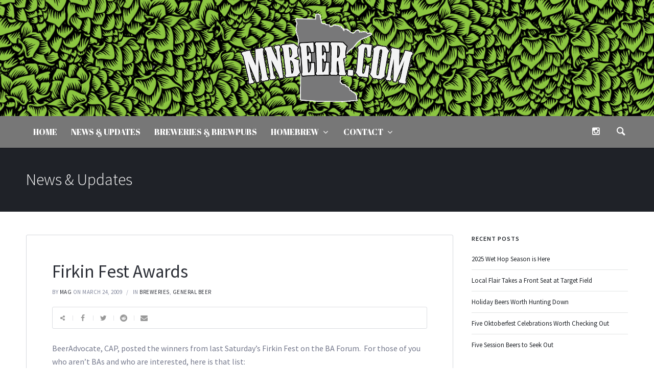

--- FILE ---
content_type: text/html; charset=UTF-8
request_url: https://www.mnbeer.com/firkin-fest-awards/
body_size: 19477
content:
<!doctype html>
<html lang="en-US">
<head>
	<meta charset="UTF-8">
	<meta name="viewport" content="width=device-width, initial-scale=1">	
			<meta property="og:title" content="Firkin Fest Awards" />
	<meta property="og:site_name" content="MNBeer &#8211; Craft beer information from the Twin Cities, Minnesota, Minneapolis, St. Paul and beyond" />
			<link rel="profile" href="http://gmpg.org/xfn/11">
	<link rel="pingback" href="https://www.mnbeer.com/xmlrpc.php" />
	<title>Firkin Fest Awards &#8211; MNBeer &#8211; Craft beer information from the Twin Cities, Minnesota, Minneapolis, St. Paul and beyond</title>
<meta name='robots' content='max-image-preview:large' />
	<style>img:is([sizes="auto" i], [sizes^="auto," i]) { contain-intrinsic-size: 3000px 1500px }</style>
	<link rel='dns-prefetch' href='//fonts.googleapis.com' />
<link rel="alternate" type="application/rss+xml" title="MNBeer - Craft beer information from the Twin Cities, Minnesota, Minneapolis, St. Paul and beyond &raquo; Feed" href="https://www.mnbeer.com/feed/" />
<link rel="alternate" type="application/rss+xml" title="MNBeer - Craft beer information from the Twin Cities, Minnesota, Minneapolis, St. Paul and beyond &raquo; Comments Feed" href="https://www.mnbeer.com/comments/feed/" />
<link rel="alternate" type="application/rss+xml" title="MNBeer - Craft beer information from the Twin Cities, Minnesota, Minneapolis, St. Paul and beyond &raquo; Firkin Fest Awards Comments Feed" href="https://www.mnbeer.com/firkin-fest-awards/feed/" />
		<!-- This site uses the Google Analytics by ExactMetrics plugin v8.7.4 - Using Analytics tracking - https://www.exactmetrics.com/ -->
		<!-- Note: ExactMetrics is not currently configured on this site. The site owner needs to authenticate with Google Analytics in the ExactMetrics settings panel. -->
					<!-- No tracking code set -->
				<!-- / Google Analytics by ExactMetrics -->
		<script type="text/javascript">
/* <![CDATA[ */
window._wpemojiSettings = {"baseUrl":"https:\/\/s.w.org\/images\/core\/emoji\/16.0.1\/72x72\/","ext":".png","svgUrl":"https:\/\/s.w.org\/images\/core\/emoji\/16.0.1\/svg\/","svgExt":".svg","source":{"concatemoji":"https:\/\/www.mnbeer.com\/wp-includes\/js\/wp-emoji-release.min.js?ver=58a3f22c3867f8704bfee392da329d08"}};
/*! This file is auto-generated */
!function(s,n){var o,i,e;function c(e){try{var t={supportTests:e,timestamp:(new Date).valueOf()};sessionStorage.setItem(o,JSON.stringify(t))}catch(e){}}function p(e,t,n){e.clearRect(0,0,e.canvas.width,e.canvas.height),e.fillText(t,0,0);var t=new Uint32Array(e.getImageData(0,0,e.canvas.width,e.canvas.height).data),a=(e.clearRect(0,0,e.canvas.width,e.canvas.height),e.fillText(n,0,0),new Uint32Array(e.getImageData(0,0,e.canvas.width,e.canvas.height).data));return t.every(function(e,t){return e===a[t]})}function u(e,t){e.clearRect(0,0,e.canvas.width,e.canvas.height),e.fillText(t,0,0);for(var n=e.getImageData(16,16,1,1),a=0;a<n.data.length;a++)if(0!==n.data[a])return!1;return!0}function f(e,t,n,a){switch(t){case"flag":return n(e,"\ud83c\udff3\ufe0f\u200d\u26a7\ufe0f","\ud83c\udff3\ufe0f\u200b\u26a7\ufe0f")?!1:!n(e,"\ud83c\udde8\ud83c\uddf6","\ud83c\udde8\u200b\ud83c\uddf6")&&!n(e,"\ud83c\udff4\udb40\udc67\udb40\udc62\udb40\udc65\udb40\udc6e\udb40\udc67\udb40\udc7f","\ud83c\udff4\u200b\udb40\udc67\u200b\udb40\udc62\u200b\udb40\udc65\u200b\udb40\udc6e\u200b\udb40\udc67\u200b\udb40\udc7f");case"emoji":return!a(e,"\ud83e\udedf")}return!1}function g(e,t,n,a){var r="undefined"!=typeof WorkerGlobalScope&&self instanceof WorkerGlobalScope?new OffscreenCanvas(300,150):s.createElement("canvas"),o=r.getContext("2d",{willReadFrequently:!0}),i=(o.textBaseline="top",o.font="600 32px Arial",{});return e.forEach(function(e){i[e]=t(o,e,n,a)}),i}function t(e){var t=s.createElement("script");t.src=e,t.defer=!0,s.head.appendChild(t)}"undefined"!=typeof Promise&&(o="wpEmojiSettingsSupports",i=["flag","emoji"],n.supports={everything:!0,everythingExceptFlag:!0},e=new Promise(function(e){s.addEventListener("DOMContentLoaded",e,{once:!0})}),new Promise(function(t){var n=function(){try{var e=JSON.parse(sessionStorage.getItem(o));if("object"==typeof e&&"number"==typeof e.timestamp&&(new Date).valueOf()<e.timestamp+604800&&"object"==typeof e.supportTests)return e.supportTests}catch(e){}return null}();if(!n){if("undefined"!=typeof Worker&&"undefined"!=typeof OffscreenCanvas&&"undefined"!=typeof URL&&URL.createObjectURL&&"undefined"!=typeof Blob)try{var e="postMessage("+g.toString()+"("+[JSON.stringify(i),f.toString(),p.toString(),u.toString()].join(",")+"));",a=new Blob([e],{type:"text/javascript"}),r=new Worker(URL.createObjectURL(a),{name:"wpTestEmojiSupports"});return void(r.onmessage=function(e){c(n=e.data),r.terminate(),t(n)})}catch(e){}c(n=g(i,f,p,u))}t(n)}).then(function(e){for(var t in e)n.supports[t]=e[t],n.supports.everything=n.supports.everything&&n.supports[t],"flag"!==t&&(n.supports.everythingExceptFlag=n.supports.everythingExceptFlag&&n.supports[t]);n.supports.everythingExceptFlag=n.supports.everythingExceptFlag&&!n.supports.flag,n.DOMReady=!1,n.readyCallback=function(){n.DOMReady=!0}}).then(function(){return e}).then(function(){var e;n.supports.everything||(n.readyCallback(),(e=n.source||{}).concatemoji?t(e.concatemoji):e.wpemoji&&e.twemoji&&(t(e.twemoji),t(e.wpemoji)))}))}((window,document),window._wpemojiSettings);
/* ]]> */
</script>
<!-- www.mnbeer.com is managing ads with Advanced Ads 2.0.10 – https://wpadvancedads.com/ --><script id="mnbee-ready">
			window.advanced_ads_ready=function(e,a){a=a||"complete";var d=function(e){return"interactive"===a?"loading"!==e:"complete"===e};d(document.readyState)?e():document.addEventListener("readystatechange",(function(a){d(a.target.readyState)&&e()}),{once:"interactive"===a})},window.advanced_ads_ready_queue=window.advanced_ads_ready_queue||[];		</script>
		
<style id='wp-emoji-styles-inline-css' type='text/css'>

	img.wp-smiley, img.emoji {
		display: inline !important;
		border: none !important;
		box-shadow: none !important;
		height: 1em !important;
		width: 1em !important;
		margin: 0 0.07em !important;
		vertical-align: -0.1em !important;
		background: none !important;
		padding: 0 !important;
	}
</style>
<link rel='stylesheet' id='wp-block-library-css' href='https://www.mnbeer.com/wp-includes/css/dist/block-library/style.min.css?ver=58a3f22c3867f8704bfee392da329d08' type='text/css' media='all' />
<style id='classic-theme-styles-inline-css' type='text/css'>
/*! This file is auto-generated */
.wp-block-button__link{color:#fff;background-color:#32373c;border-radius:9999px;box-shadow:none;text-decoration:none;padding:calc(.667em + 2px) calc(1.333em + 2px);font-size:1.125em}.wp-block-file__button{background:#32373c;color:#fff;text-decoration:none}
</style>
<style id='global-styles-inline-css' type='text/css'>
:root{--wp--preset--aspect-ratio--square: 1;--wp--preset--aspect-ratio--4-3: 4/3;--wp--preset--aspect-ratio--3-4: 3/4;--wp--preset--aspect-ratio--3-2: 3/2;--wp--preset--aspect-ratio--2-3: 2/3;--wp--preset--aspect-ratio--16-9: 16/9;--wp--preset--aspect-ratio--9-16: 9/16;--wp--preset--color--black: #000000;--wp--preset--color--cyan-bluish-gray: #abb8c3;--wp--preset--color--white: #ffffff;--wp--preset--color--pale-pink: #f78da7;--wp--preset--color--vivid-red: #cf2e2e;--wp--preset--color--luminous-vivid-orange: #ff6900;--wp--preset--color--luminous-vivid-amber: #fcb900;--wp--preset--color--light-green-cyan: #7bdcb5;--wp--preset--color--vivid-green-cyan: #00d084;--wp--preset--color--pale-cyan-blue: #8ed1fc;--wp--preset--color--vivid-cyan-blue: #0693e3;--wp--preset--color--vivid-purple: #9b51e0;--wp--preset--gradient--vivid-cyan-blue-to-vivid-purple: linear-gradient(135deg,rgba(6,147,227,1) 0%,rgb(155,81,224) 100%);--wp--preset--gradient--light-green-cyan-to-vivid-green-cyan: linear-gradient(135deg,rgb(122,220,180) 0%,rgb(0,208,130) 100%);--wp--preset--gradient--luminous-vivid-amber-to-luminous-vivid-orange: linear-gradient(135deg,rgba(252,185,0,1) 0%,rgba(255,105,0,1) 100%);--wp--preset--gradient--luminous-vivid-orange-to-vivid-red: linear-gradient(135deg,rgba(255,105,0,1) 0%,rgb(207,46,46) 100%);--wp--preset--gradient--very-light-gray-to-cyan-bluish-gray: linear-gradient(135deg,rgb(238,238,238) 0%,rgb(169,184,195) 100%);--wp--preset--gradient--cool-to-warm-spectrum: linear-gradient(135deg,rgb(74,234,220) 0%,rgb(151,120,209) 20%,rgb(207,42,186) 40%,rgb(238,44,130) 60%,rgb(251,105,98) 80%,rgb(254,248,76) 100%);--wp--preset--gradient--blush-light-purple: linear-gradient(135deg,rgb(255,206,236) 0%,rgb(152,150,240) 100%);--wp--preset--gradient--blush-bordeaux: linear-gradient(135deg,rgb(254,205,165) 0%,rgb(254,45,45) 50%,rgb(107,0,62) 100%);--wp--preset--gradient--luminous-dusk: linear-gradient(135deg,rgb(255,203,112) 0%,rgb(199,81,192) 50%,rgb(65,88,208) 100%);--wp--preset--gradient--pale-ocean: linear-gradient(135deg,rgb(255,245,203) 0%,rgb(182,227,212) 50%,rgb(51,167,181) 100%);--wp--preset--gradient--electric-grass: linear-gradient(135deg,rgb(202,248,128) 0%,rgb(113,206,126) 100%);--wp--preset--gradient--midnight: linear-gradient(135deg,rgb(2,3,129) 0%,rgb(40,116,252) 100%);--wp--preset--font-size--small: 13px;--wp--preset--font-size--medium: 20px;--wp--preset--font-size--large: 36px;--wp--preset--font-size--x-large: 42px;--wp--preset--spacing--20: 0.44rem;--wp--preset--spacing--30: 0.67rem;--wp--preset--spacing--40: 1rem;--wp--preset--spacing--50: 1.5rem;--wp--preset--spacing--60: 2.25rem;--wp--preset--spacing--70: 3.38rem;--wp--preset--spacing--80: 5.06rem;--wp--preset--shadow--natural: 6px 6px 9px rgba(0, 0, 0, 0.2);--wp--preset--shadow--deep: 12px 12px 50px rgba(0, 0, 0, 0.4);--wp--preset--shadow--sharp: 6px 6px 0px rgba(0, 0, 0, 0.2);--wp--preset--shadow--outlined: 6px 6px 0px -3px rgba(255, 255, 255, 1), 6px 6px rgba(0, 0, 0, 1);--wp--preset--shadow--crisp: 6px 6px 0px rgba(0, 0, 0, 1);}:where(.is-layout-flex){gap: 0.5em;}:where(.is-layout-grid){gap: 0.5em;}body .is-layout-flex{display: flex;}.is-layout-flex{flex-wrap: wrap;align-items: center;}.is-layout-flex > :is(*, div){margin: 0;}body .is-layout-grid{display: grid;}.is-layout-grid > :is(*, div){margin: 0;}:where(.wp-block-columns.is-layout-flex){gap: 2em;}:where(.wp-block-columns.is-layout-grid){gap: 2em;}:where(.wp-block-post-template.is-layout-flex){gap: 1.25em;}:where(.wp-block-post-template.is-layout-grid){gap: 1.25em;}.has-black-color{color: var(--wp--preset--color--black) !important;}.has-cyan-bluish-gray-color{color: var(--wp--preset--color--cyan-bluish-gray) !important;}.has-white-color{color: var(--wp--preset--color--white) !important;}.has-pale-pink-color{color: var(--wp--preset--color--pale-pink) !important;}.has-vivid-red-color{color: var(--wp--preset--color--vivid-red) !important;}.has-luminous-vivid-orange-color{color: var(--wp--preset--color--luminous-vivid-orange) !important;}.has-luminous-vivid-amber-color{color: var(--wp--preset--color--luminous-vivid-amber) !important;}.has-light-green-cyan-color{color: var(--wp--preset--color--light-green-cyan) !important;}.has-vivid-green-cyan-color{color: var(--wp--preset--color--vivid-green-cyan) !important;}.has-pale-cyan-blue-color{color: var(--wp--preset--color--pale-cyan-blue) !important;}.has-vivid-cyan-blue-color{color: var(--wp--preset--color--vivid-cyan-blue) !important;}.has-vivid-purple-color{color: var(--wp--preset--color--vivid-purple) !important;}.has-black-background-color{background-color: var(--wp--preset--color--black) !important;}.has-cyan-bluish-gray-background-color{background-color: var(--wp--preset--color--cyan-bluish-gray) !important;}.has-white-background-color{background-color: var(--wp--preset--color--white) !important;}.has-pale-pink-background-color{background-color: var(--wp--preset--color--pale-pink) !important;}.has-vivid-red-background-color{background-color: var(--wp--preset--color--vivid-red) !important;}.has-luminous-vivid-orange-background-color{background-color: var(--wp--preset--color--luminous-vivid-orange) !important;}.has-luminous-vivid-amber-background-color{background-color: var(--wp--preset--color--luminous-vivid-amber) !important;}.has-light-green-cyan-background-color{background-color: var(--wp--preset--color--light-green-cyan) !important;}.has-vivid-green-cyan-background-color{background-color: var(--wp--preset--color--vivid-green-cyan) !important;}.has-pale-cyan-blue-background-color{background-color: var(--wp--preset--color--pale-cyan-blue) !important;}.has-vivid-cyan-blue-background-color{background-color: var(--wp--preset--color--vivid-cyan-blue) !important;}.has-vivid-purple-background-color{background-color: var(--wp--preset--color--vivid-purple) !important;}.has-black-border-color{border-color: var(--wp--preset--color--black) !important;}.has-cyan-bluish-gray-border-color{border-color: var(--wp--preset--color--cyan-bluish-gray) !important;}.has-white-border-color{border-color: var(--wp--preset--color--white) !important;}.has-pale-pink-border-color{border-color: var(--wp--preset--color--pale-pink) !important;}.has-vivid-red-border-color{border-color: var(--wp--preset--color--vivid-red) !important;}.has-luminous-vivid-orange-border-color{border-color: var(--wp--preset--color--luminous-vivid-orange) !important;}.has-luminous-vivid-amber-border-color{border-color: var(--wp--preset--color--luminous-vivid-amber) !important;}.has-light-green-cyan-border-color{border-color: var(--wp--preset--color--light-green-cyan) !important;}.has-vivid-green-cyan-border-color{border-color: var(--wp--preset--color--vivid-green-cyan) !important;}.has-pale-cyan-blue-border-color{border-color: var(--wp--preset--color--pale-cyan-blue) !important;}.has-vivid-cyan-blue-border-color{border-color: var(--wp--preset--color--vivid-cyan-blue) !important;}.has-vivid-purple-border-color{border-color: var(--wp--preset--color--vivid-purple) !important;}.has-vivid-cyan-blue-to-vivid-purple-gradient-background{background: var(--wp--preset--gradient--vivid-cyan-blue-to-vivid-purple) !important;}.has-light-green-cyan-to-vivid-green-cyan-gradient-background{background: var(--wp--preset--gradient--light-green-cyan-to-vivid-green-cyan) !important;}.has-luminous-vivid-amber-to-luminous-vivid-orange-gradient-background{background: var(--wp--preset--gradient--luminous-vivid-amber-to-luminous-vivid-orange) !important;}.has-luminous-vivid-orange-to-vivid-red-gradient-background{background: var(--wp--preset--gradient--luminous-vivid-orange-to-vivid-red) !important;}.has-very-light-gray-to-cyan-bluish-gray-gradient-background{background: var(--wp--preset--gradient--very-light-gray-to-cyan-bluish-gray) !important;}.has-cool-to-warm-spectrum-gradient-background{background: var(--wp--preset--gradient--cool-to-warm-spectrum) !important;}.has-blush-light-purple-gradient-background{background: var(--wp--preset--gradient--blush-light-purple) !important;}.has-blush-bordeaux-gradient-background{background: var(--wp--preset--gradient--blush-bordeaux) !important;}.has-luminous-dusk-gradient-background{background: var(--wp--preset--gradient--luminous-dusk) !important;}.has-pale-ocean-gradient-background{background: var(--wp--preset--gradient--pale-ocean) !important;}.has-electric-grass-gradient-background{background: var(--wp--preset--gradient--electric-grass) !important;}.has-midnight-gradient-background{background: var(--wp--preset--gradient--midnight) !important;}.has-small-font-size{font-size: var(--wp--preset--font-size--small) !important;}.has-medium-font-size{font-size: var(--wp--preset--font-size--medium) !important;}.has-large-font-size{font-size: var(--wp--preset--font-size--large) !important;}.has-x-large-font-size{font-size: var(--wp--preset--font-size--x-large) !important;}
:where(.wp-block-post-template.is-layout-flex){gap: 1.25em;}:where(.wp-block-post-template.is-layout-grid){gap: 1.25em;}
:where(.wp-block-columns.is-layout-flex){gap: 2em;}:where(.wp-block-columns.is-layout-grid){gap: 2em;}
:root :where(.wp-block-pullquote){font-size: 1.5em;line-height: 1.6;}
</style>
<link rel='stylesheet' id='events-manager-css' href='https://www.mnbeer.com/wp-content/plugins/events-manager/includes/css/events-manager.min.css?ver=7.0.5-b-modified-1754317819' type='text/css' media='all' />
<link rel='stylesheet' id='juiz_last_tweet_widget-css' href='https://www.mnbeer.com/wp-content/plugins/juiz-last-tweet-widget/css/juiz_last_tweet.css?ver=1.3.8-b-modified-1733421040' type='text/css' media='all' />
<link rel='stylesheet' id='qube-style-css' href='https://www.mnbeer.com/wp-content/themes/ezio-qube/style.css?b-modified=1511763156&#038;ver=58a3f22c3867f8704bfee392da329d08' type='text/css' media='all' />
<link rel='stylesheet' id='qube-google-fonts-css' href='//fonts.googleapis.com/css?family=Source+Sans+Pro%3A300%2C400%2C600%2C700%2C300italic%2C400italic%2C700italic%7CMontserrat%3A700%7CLibre+Baskerville%3A400%2C400italic%26subset%3Dlatin&#038;ver=1.0.0' type='text/css' media='all' />
<link rel='stylesheet' id='prettyphoto-css' href='https://www.mnbeer.com/wp-content/plugins/js_composer/assets/lib/prettyphoto/css/prettyPhoto.min.css?ver=5.4.5-b-modified-1556120452' type='text/css' media='all' />
<script type="text/javascript" src="https://www.mnbeer.com/wp-includes/js/jquery/jquery.min.js?ver=3.7.1" id="jquery-core-js"></script>
<script type="text/javascript" src="https://www.mnbeer.com/wp-includes/js/jquery/jquery-migrate.min.js?ver=3.4.1" id="jquery-migrate-js"></script>
<script type="text/javascript" src="https://www.mnbeer.com/wp-includes/js/jquery/ui/core.min.js?ver=1.13.3" id="jquery-ui-core-js"></script>
<script type="text/javascript" src="https://www.mnbeer.com/wp-includes/js/jquery/ui/mouse.min.js?ver=1.13.3" id="jquery-ui-mouse-js"></script>
<script type="text/javascript" src="https://www.mnbeer.com/wp-includes/js/jquery/ui/sortable.min.js?ver=1.13.3" id="jquery-ui-sortable-js"></script>
<script type="text/javascript" src="https://www.mnbeer.com/wp-includes/js/jquery/ui/datepicker.min.js?ver=1.13.3" id="jquery-ui-datepicker-js"></script>
<script type="text/javascript" id="jquery-ui-datepicker-js-after">
/* <![CDATA[ */
jQuery(function(jQuery){jQuery.datepicker.setDefaults({"closeText":"Close","currentText":"Today","monthNames":["January","February","March","April","May","June","July","August","September","October","November","December"],"monthNamesShort":["Jan","Feb","Mar","Apr","May","Jun","Jul","Aug","Sep","Oct","Nov","Dec"],"nextText":"Next","prevText":"Previous","dayNames":["Sunday","Monday","Tuesday","Wednesday","Thursday","Friday","Saturday"],"dayNamesShort":["Sun","Mon","Tue","Wed","Thu","Fri","Sat"],"dayNamesMin":["S","M","T","W","T","F","S"],"dateFormat":"MM d, yy","firstDay":0,"isRTL":false});});
/* ]]> */
</script>
<script type="text/javascript" src="https://www.mnbeer.com/wp-includes/js/jquery/ui/resizable.min.js?ver=1.13.3" id="jquery-ui-resizable-js"></script>
<script type="text/javascript" src="https://www.mnbeer.com/wp-includes/js/jquery/ui/draggable.min.js?ver=1.13.3" id="jquery-ui-draggable-js"></script>
<script type="text/javascript" src="https://www.mnbeer.com/wp-includes/js/jquery/ui/controlgroup.min.js?ver=1.13.3" id="jquery-ui-controlgroup-js"></script>
<script type="text/javascript" src="https://www.mnbeer.com/wp-includes/js/jquery/ui/checkboxradio.min.js?ver=1.13.3" id="jquery-ui-checkboxradio-js"></script>
<script type="text/javascript" src="https://www.mnbeer.com/wp-includes/js/jquery/ui/button.min.js?ver=1.13.3" id="jquery-ui-button-js"></script>
<script type="text/javascript" src="https://www.mnbeer.com/wp-includes/js/jquery/ui/dialog.min.js?ver=1.13.3" id="jquery-ui-dialog-js"></script>
<script type="text/javascript" id="events-manager-js-extra">
/* <![CDATA[ */
var EM = {"ajaxurl":"https:\/\/www.mnbeer.com\/wp-admin\/admin-ajax.php","locationajaxurl":"https:\/\/www.mnbeer.com\/wp-admin\/admin-ajax.php?action=locations_search","firstDay":"0","locale":"en","dateFormat":"yy-mm-dd","ui_css":"https:\/\/www.mnbeer.com\/wp-content\/plugins\/events-manager\/includes\/css\/jquery-ui\/build.min.css","show24hours":"0","is_ssl":"1","autocomplete_limit":"10","calendar":{"breakpoints":{"small":560,"medium":908,"large":false}},"phone":"","datepicker":{"format":"n\/j\/y"},"search":{"breakpoints":{"small":650,"medium":850,"full":false}},"url":"https:\/\/www.mnbeer.com\/wp-content\/plugins\/events-manager","assets":{"input.em-uploader":{"js":{"em-uploader":{"url":"https:\/\/www.mnbeer.com\/wp-content\/plugins\/events-manager\/includes\/js\/em-uploader.js?v=7.0.5","event":"em_uploader_ready"}}},".em-recurrence-sets, .em-timezone":{"js":{"luxon":{"url":"luxon\/luxon.js?v=7.0.5","event":"em_luxon_ready"}}},".em-booking-form, #em-booking-form, .em-booking-recurring, .em-event-booking-form":{"js":{"em-bookings":{"url":"https:\/\/www.mnbeer.com\/wp-content\/plugins\/events-manager\/includes\/js\/bookingsform.js?v=7.0.5","event":"em_booking_form_js_loaded"}}}},"cached":"1","txt_search":"Search","txt_searching":"Searching...","txt_loading":"Loading..."};
/* ]]> */
</script>
<script type="text/javascript" src="https://www.mnbeer.com/wp-content/plugins/events-manager/includes/js/events-manager.js?ver=7.0.5-b-modified-1754317819" id="events-manager-js"></script>
<link rel="https://api.w.org/" href="https://www.mnbeer.com/wp-json/" /><link rel="alternate" title="JSON" type="application/json" href="https://www.mnbeer.com/wp-json/wp/v2/posts/1755" /><link rel="EditURI" type="application/rsd+xml" title="RSD" href="https://www.mnbeer.com/xmlrpc.php?rsd" />

<link rel="canonical" href="https://www.mnbeer.com/firkin-fest-awards/" />
<link rel='shortlink' href='https://www.mnbeer.com/?p=1755' />
<link rel="alternate" title="oEmbed (JSON)" type="application/json+oembed" href="https://www.mnbeer.com/wp-json/oembed/1.0/embed?url=https%3A%2F%2Fwww.mnbeer.com%2Ffirkin-fest-awards%2F" />
<link rel="alternate" title="oEmbed (XML)" type="text/xml+oembed" href="https://www.mnbeer.com/wp-json/oembed/1.0/embed?url=https%3A%2F%2Fwww.mnbeer.com%2Ffirkin-fest-awards%2F&#038;format=xml" />
	<link rel="preconnect" href="https://fonts.googleapis.com">
	<link rel="preconnect" href="https://fonts.gstatic.com">
	<link href='https://fonts.googleapis.com/css2?display=swap&family=Abril+Fatface&family=Source+Sans+Pro:wght@400;600' rel='stylesheet'><style type="text/css"><!--
--></style><link rel="icon"  href="https://andersoncreativemn.com/beer/wp-content/uploads/MNBEER-HOPISOTA.png"><style type="text/css">
	.width-container-qube {width:1200px;}
	.sf-mega {width:1200px;  margin-left:-600px;}		body.sidebar-hidden-header-pro-container .width-container-qube, #sidebar-header-qube-container .width-container-qube { max-width:1200px; }
	@media only screen and (min-width: 768px) and (max-width: 1300px) {
		.sf-mega {width:100%; left:0px; margin-left:0px;} header#masthead-qube.sidebar-header .sf-mega, header#masthead-qube.sidebar-header-hidden .sf-mega {width:600px;}  
	}
	@media only screen and (min-width: 960px) and (max-width: 1300px) { .width-container-qube {  width:92%;  } .pro-icon-icon-right .social-ico a, .sf-menu a { padding-right:13px; padding-left:13px; } body a.cart-icon-pro, body a.header-wishlist-pro, body .search-icon-pro { padding-left:10px; padding-right:10px; }body .search-icon-pro {padding-right:12px;}  header#masthead-qube .sf-menu li.button-highlight { position:relative; margin-right:8px; }
	body.sidebar-header-layout-pro .qube-masonry-item.masonry-col-3,
	body.sidebar-header-layout-pro .qube-masonry-item.masonry-col-4,
	body.sidebar-header-layout-pro .qube-masonry-item.masonry-col-5,
	body.sidebar-header-layout-pro .qube-masonry-item.masonry-col-6 { width: 50%; }
	body.sidebar-header-layout-pro  #sidebar, body.sidebar-header-layout-pro #main-container-qube{ width:100%; }
	#header-top-qube .sf-menu a {padding-left:14px; padding-right:14px;}
}
	@media only screen and (max-width: 959px) {
		.light-nav-force .default-non-fixed .pro-icon-icon-right .social-ico a,
		.dark-nav-force .default-non-fixed .pro-icon-icon-right .social-ico a{ color:#ffffff;}
		.light-nav-force .default-non-fixed .pro-icon-icon-right .social-ico a:hover,
		.dark-nav-force .default-non-fixed .pro-icon-icon-right .social-ico a:hover {color:#a3a3a3;}
		.light-nav-force .default-non-fixed a.cart-icon-pro span.shopping-cart-header-count, .light-nav-force .default-non-fixed a.header-wishlist-pro span.wishlist-count-pro, .dark-nav-force .default-non-fixed a.header-wishlist-pro span.wishlist-count-pro, .dark-nav-force .default-non-fixed a.cart-icon-pro span.shopping-cart-header-count, .light-nav-force .default-non-fixed a.header-wishlist-pro span.wishlist-count-pro, .dark-nav-force .default-non-fixed a.header-wishlist-pro span.wishlist-count-pro { color:#ffffff; background:rgba(255,255,255, 0.07) ; }
				body.light-nav-force a.header-wishlist-pro span.wishlist-count-pro:before,
		body.light-nav-force a.cart-icon-pro span.shopping-cart-header-count:before,
		body.dark-nav-force a.header-wishlist-pro span.wishlist-count-pro:before,
		body.dark-nav-force a.cart-icon-pro span.shopping-cart-header-count:before {border-right-color:rgba(255,255,255, 0.07);}
	}
	.sf-menu a {letter-spacing:0px;}
	.sf-menu li li a { letter-spacing:0px; }
	body #logo-pro, body #logo-pro img {max-width:350px;}
	body .fixed-pro #logo-pro-sticky-option, body .fixed-pro #logo-pro-sticky-option img,
	body .fixed-pro #logo-pro, body .fixed-pro #logo-pro img {max-width:300px;}
	header#masthead-qube.centered-header h1#logo-pro {margin-left:-175px;}	
	header#masthead-qube.centered-header.fixed-pro #logo-pro-sticky-option,
	header#masthead-qube.centered-header.fixed-pro h1#logo-pro {margin-left:-150px;}	
	header#masthead-qube.centered-header.fixed-pro nav#site-navigation div {padding-right:300px;}
	header#masthead-qube.centered-header.fixed-pro nav#site-navigation.site-nav-right div {padding-left:300px;}	
	header#masthead-qube.centered-header nav#site-navigation div {padding-right:350px;}
	header#masthead-qube.centered-header nav#site-navigation.site-nav-right div {padding-left:350px;}
	header#masthead-qube h1#logo-pro { padding-top:26px; padding-bottom:26px; }
		footer#site-footer-qube #pro-scroll-top { color:#ffffff; background: rgba(0,0,0,  0.3); border-top:1px solid rgba(255,255,255,  0.2); border-left:1px solid rgba(255,255,255,  0.2); border-right:1px solid rgba(255,255,255,  0.2); }
	footer#site-footer-qube #pro-scroll-top:hover {  color:#ffffff; background: #84adc0; border-color:#84adc0; }
					header#masthead-qube.fixed-pro {display:none !important;}	.shop-container-pro.no-bg-shop-layout { border-color:#ffffff;  }
	body {background-color:#ffffff; 
	}
	@media only screen and (min-device-width: 768px) and (max-device-width: 1024px) and (orientation: landscape) and (-webkit-min-device-pixel-ratio: 2){body{-webkit-background-size:2024px 768px ;background-size:2024px 768px }}@media only screen and (min-device-width: 768px) and (max-device-width: 1024px) and (orientation: portrait) and (-webkit-min-device-pixel-ratio: 2){body{-webkit-background-size:2024px 768px ;background-size:2024px 768px }}@media only screen and (min-device-width: 768px) and (max-device-width: 1024px) and (orientation: landscape) and (-webkit-min-device-pixel-ratio: 1){body{-webkit-background-size:2024px 768px ;background-size:2024px 768px }}@media only screen and (min-device-width: 768px) and (max-device-width: 1024px) and (orientation: portrait) and (-webkit-min-device-pixel-ratio: 1){body{-webkit-background-size:5024px 2024px ;background-size:5024px 2024px }}
	#page-title-qube {background-color:#1f2228; 
	}
	#header-top-qube, #header-top-qube .sf-menu ul {background-color:#393f48;
	background-image:url("https://www.mnbeer.com/wp-content/uploads/hoppile300h.png"); background-position: center center;-webkit-background-size: cover; -moz-background-size: cover; -o-background-size: cover; background-size: cover;}
	@media only screen and (min-width: 959px) { #sidebar-fixed-qube .social-ico { background:#2c2f34;}}
	header#masthead-qube.nav-below-header.transparent-qube, header#masthead-qube, #sidebar-header-qube-container:before, body.sidebar-hidden-header-pro-container:before  { background-color:#2c2f34;  background-image:url("https://andersoncreativemn.com/beer/wp-content/uploads/hoppile300h.png"); background-position: center center;-webkit-background-size: cover; -moz-background-size: cover; -o-background-size: cover; background-size: cover;}	
	@media only screen and (max-width: 959px) {header#masthead-qube.transparent-qube {background-color:#2c2f34;background-image:url("https://andersoncreativemn.com/beer/wp-content/uploads/hoppile300h.png"); background-position: center center;-webkit-background-size: cover; -moz-background-size: cover; -o-background-size: cover; background-size: cover;}}
	footer#site-footer-qube, footer#site-footer-qube.footer_center_Layout, footer#site-footer-qube .social-ico {background-color:#1f2228;}
			header#masthead-qube.fixed-pro, header#masthead-qube.fixed-pro.transparent-qube {  background:#2c2f34; }
		
	
	footer#site-footer-qube {}
	.footer_center_Layout #copyright-text-pro {background-color:#151619;}
	body #copyright-pro {background-color:#151619;}
	body .tparrows.custom, .flex-direction-nav a  {color:rgba(255,255,255,1);}
	body .tparrows.custom:hover, .flex-direction-nav a:hover { background:none; color:#83acbf;  }
	.flex-control-paging li a.flex-active, .wpb_images_carousel .wpb_wrapper ol.vc_carousel-indicators li.vc_active { border-color:#83acbf; background:#83acbf;  }
	body .tp-bullets.custom .tp-bullet {background:#ffffff; }
	body .tp-bullets.custom .tp-bullet:after { border-color:#83acbf; }
	
	body ul.timeline-layout-pro .bullet-timeline-pro {
		background:#84adc0 ;
	}
	.qube-footer-post a.dot-irecommendthis .dot-irecommendthis-count:before,
	#boxed-layout-qube .sf-mega .star-rating,
	#widget-area-qube .star-rating, .standard-below-portfolio-container ul.portfolio-tax-pro a, .standard-below-portfolio-container ul.portfolio-tax-pro li span,
	.qube-footer-post a.read-more-pro i, .qube-footer-post span.comment-index-pro i, .qube-footer-post a.read-more-pro:hover, .qube-footer-post span.comment-index-pro:hover, .qube-footer-post a.dot-irecommendthis:hover,
	.woocommerce ul.products li.product .add-to-cart-base-index a.button:hover:before, .woocommerce .slick-carousel-pro .product .add-to-cart-base-index a.button:hover:before, .selectric-items li:hover, .selectric-items li.selected, nav.post-navigation-pro .nav-next i, nav.post-navigation-pro .nav-previous i, .sub-total-pro span.total-number-add, #cart-count-pro, a, #woocommerce-post-page .star-rating, ul.portfolio-tax-pro li a, ul.portfolio-tax-pro li a:hover, #main-nav-mobile  .search-form:after, .sf-mega .widget .search-form:after, #sidebar .search-form:after, .wpb_wrapper .vc_tta-container .vc_tta-style-qube_tabs_pro  ul.vc_tta-tabs-list li.vc_tta-tab.vc_active a , #woocommerce-post-page p.stars a, #woocommerce-post-page p.stars a:hover{color:#84adc0 ;}
	.qube-footer-post .social-share-pro a:hover i,
	.category-list-bold i,
	.share-portfolio-buttons-single a:hover,
	.share-portfolio-buttons-single a.dot-irecommendthis .dot-irecommendthis-count:before,
	.share-portfolio-buttons-single i.fa-share-alt {color:#84adc0 ;}
	body .mejs-controls .mejs-horizontal-volume-slider .mejs-horizontal-volume-current,
	body .mejs-controls .mejs-time-rail .mejs-time-current {background:#84adc0;}
	.qube-carousel .slick-next, .qube-carousel   .slick-next:hover { background:#84adc0 ;  }
	.wpb_wrapper .qube-carousel ul.slick-dots li.slick-active:before { border-color: #84adc0; }
	body .shop-overlay-content ul.shop-tax-pro {color:#84adc0 ;}
	#sidebar .widget_categories ul li a:hover span, #sidebar .widget_archive ul li a:hover span, #boxed-layout-qube .widget .price_slider .ui-slider-range	{background:#84adc0;}
	 #sidebar ul li .star-rating {color:#84adc0;}
	.wpb_wrapper .vc_tta-container .vc_tta-accordion.qube_accordian_pro .vc_tta-panels-container .vc_tta-panels h4 a i.vc_tta-controls-icon::before, .wpb_wrapper .vc_tta-container .vc_tta-accordion.qube_accordian_pro .vc_tta-panels-container .vc_tta-panels h4 a i.vc_tta-controls-icon::after , .wpb_wrapper .vc_tta-container .vc_tta-accordion.qube_accordian_pro .vc_tta-panels-container .vc_tta-panels h4 a i.vc_tta-controls-icon { border-color:#84adc0; }
	nav.post-navigation-pro a:hover, .standard-below-portfolio-container ul.portfolio-tax-pro a:hover,
	h4.blog-entry-title a:hover, a:hover, h2.blog-entry-title a:hover, h3.blog-entry-title a:hover, .qube-footer-post .social-share-pro:hover, .social-share-pro.active-social-pro i.fa-share-alt, h5.blog-related-title a:hover  {color:#658190;}
	.comment-list li .reply a:hover {background:#84adc0;}
	.sk-folding-cube .sk-cube:before, .sk-circle .sk-child:before, .sk-rotating-plane, .sk-double-bounce .sk-child, .sk-wave .sk-rect, .sk-wandering-cubes .sk-cube, .sk-spinner-pulse, .sk-chasing-dots .sk-child, .sk-three-bounce .sk-child, .sk-fading-circle .sk-circle:before, .sk-cube-grid .sk-cube{background-color:#dd3333;}
	#page-loader-pro { background:#262c33; color:#dd3333; }
				.post-container-pro {background:#ffffff;}
	.shop-container-pro .add-to-cart-overlay a:hover,
	#woocommerce-post-page .single-wishlist-pro .yith-wcwl-add-to-wishlist a.add_to_wishlist,
	body.woocommerce-account #content-qube .woocommerce  input.button:hover,
	body .woocommerce #payment.woocommerce-checkout-payment .place-order input.button:hover,
	body #content-qube .width-container-qube .woocommerce .woocommerce-shipping-calculator button:hover,
	body #content-qube .width-container-qube .woocommerce .checkout_coupon input.button:hover,
	body #content-qube .width-container-qube .woocommerce form.login input.button:hover,
	#content-qube .cart_totals .wc-proceed-to-checkout a.button:hover, body #content-qube .woocommerce table.shop_table .coupon input.button:hover,
	body #content-qube .woocommerce table.shop_table input.button,
	.hover-shop-layout .add-to-cart-overlay a:hover, #boxed-layout-qube .widget p.buttons a.wc-forward.button.checkout, .woocommerce span.onsale {
		color:#ffffff;
		background:#2d2d2d;
	}
	body #content-qube input.wpcf7-submit, body #respond .form-submit input.submit {
		color:#ffffff;
		background:#1f2228;
		font-size:13px;
	}
	.woocommerce  #woocommerce-post-page p.cart a.button,
	.woocommerce  #woocommerce-post-page button.button, #woocommerce-post-page #respond input#submit, .woocommerce p.return-to-shop a.button {
		font-size:11px;
	}
	#sidebar .tagcloud a:hover {border-color:#2d2d2d;}
	.sf-mega .widget .tagcloud a:hover {border-color:#2d2d2d !important;background:#2d2d2d; }
	body #content-qube .width-container-qube table.shop_table.wishlist_table .product-add-to-cart a.button, #boxed-layout-qube #sidebar .widget .price_slider_amount button.button:hover, #sidebar .tagcloud a:hover, .bbp-submit-wrapper button.button:hover,
	.woocommerce  #woocommerce-post-page p.cart a.button:hover, .woocommerce  #woocommerce-post-page button.button:hover, #woocommerce-post-page #respond input#submit:hover, .woocommerce p.return-to-shop a.button:hover, #boxed-layout-qube .widget .price_slider_amount button.button:hover, .bbp-submit-wrapper button.button, body button#bbp_user_edit_submit:hover,
	body #content-qube input.wpcf7-submit:hover, body #respond .form-submit input.submit:hover {
		background:#2d2d2d;
		color:#ffffff;
	}
	.bbp-submit-wrapper button.button, body button#bbp_user_edit_submit, #boxed-layout-qube .widget .price_slider_amount button.button, .bbp-submit-wrapper button.button,
	body.woocommerce-account #content-qube .woocommerce  input.button,
	body .woocommerce #payment.woocommerce-checkout-payment .place-order input.button,
	body #content-qube .width-container-qube .woocommerce .woocommerce-shipping-calculator button,
	body #content-qube .width-container-qube .woocommerce .checkout_coupon input.button,
	body #content-qube .width-container-qube .woocommerce form.login input.button,
	.woocommerce  #woocommerce-post-page p.cart a.button, #content-qube .cart_totals .wc-proceed-to-checkout a.button, body #content-qube .woocommerce table.shop_table .coupon input.button, body #content-qube .woocommerce table.shop_table input.button:hover, .woocommerce  #woocommerce-post-page button.button, #woocommerce-post-page #respond input#submit, .woocommerce p.return-to-shop a.button,  #boxed-layout-qube .widget p.buttons a.wc-forward.button {
		background:#1f2228;
		color:#ffffff;
	}
body #content-qube .width-container-qube table.shop_table.wishlist_table .product-add-to-cart a.button:hover,
#woocommerce-post-page .single-wishlist-pro .yith-wcwl-add-to-wishlist a.add_to_wishlist:hover,
	a.cart-button-header-cart:hover, a.cart-button-header-cart {
		color:#ffffff;
		background:#1f2228;
	}	
	a.checkout-button-header-cart, a.checkout-button-header-cart:hover {
		background:#2d2d2d;
		color:#ffffff;
	}
	a.cart-button-header-cart:before { color:#2d2d2d; }
	a.cart-button-header-cart:hover:before, a.checkout-button-header-cart:hover:before { color:#ffffff; }
	a.checkout-button-header-cart:before { color:#1f2228; }
							body.single-product #sidebar {display:none;} body.single-product #main-container-qube {width:100%;} 		.base-portfolio-container a, .base-portfolio-container .portfolio-toggle-button-here { color:#ffffff; }
	.base-portfolio-container .comment-index-pro i {	color:#81a8bb; }
	.base-portfolio-container a:hover, .base-portfolio-container .portfolio-toggle-button-here.minus, body .share-portfolio-buttons a:hover i, .base-portfolio-container .portfolio-toggle-button-here:hover { color:#81a8bb; }
	.qube-masonry-item article { padding:0px; }
	#qube-masonry {margin-right:-0px; margin-left:-0px;}
	.qube-masonry-item article {padding-top:0px;  padding-bottom:0px;}	body.post-type-archive-portfolio #qube-masonry, body.tax-portfolio-category #qube-masonry {margin-right:-10px; margin-left:-10px;}
	.qube-masonry-item .portfolio-spacing-pro { padding:10px; }
	a.external-link-pro .bg-overlay-pro, .quote-container-pro .bg-overlay-pro { background:rgba(132,173,192, 0.95); }
	body .post-overlay-container .pro-entry-meta {	color:#84adc0; }
	body .post-overlay-container .pro-entry-meta a { color:#ffffff; }
	body .post-overlay-container .pro-entry-meta a .dot-irecommendthis-count:before,
	body .post-overlay-container .pro-entry-meta a .icon-comment {	color:#84adc0 ; }
	#header-top-qube .sf-menu a {
		color:#ffffff;
		border-color:rgba(255,255,255,  0.1);
		font-size:12px;
	}
	#header-top-qube .sf-menu a {	margin-top:17px;	margin-bottom:16px; }
	#header-top-qube .social-ico i { margin-top:7px; margin-bottom:7px; }
	#header-top-qube .sf-menu li:first-child li a, #header-top-qube .sf-menu li:last-child li a,
	#header-top-qube .sf-menu li li a, #header-top-qube .sf-menu li li:first-child a, #header-top-qube .sf-menu li li:last-child a,
	#header-top-qube .sf-menu li.sfHover li.sfHover li a, #header-top-qube .sf-menu li.sfHover li.sfHover li.sfHover li a,
	#header-top-qube .sf-menu li.sfHover li.sfHover li.sfHover li.sfHover li a,  #header-top-qube .sf-menu li.sfHover li.sfHover li.sfHover li.sfHover li.sfHover li a, #header-top-qube .sf-mega h2.mega-menu-heading {border-color:rgba(255,255,255,  0.1); }
	#header-top-qube .sf-mega h2.mega-menu-heading, #header-top-qube .sf-menu .sf-mega li:first-child h2.mega-menu-heading a, #header-top-qube .sf-menu .sf-mega li:last-child h2.mega-menu-heading a,
	#header-top-qube .sf-menu .sf-mega h2.mega-menu-heading a, #header-top-qube .sf-menu .sf-mega h2.mega-menu-heading a:hover,
	#header-top-qube .sf-menu li.sfHover li a, #header-top-qube .sf-menu li.sfHover li.sfHover li a,
	#header-top-qube .sf-menu li.sfHover li.sfHover li.sfHover li a, #header-top-qube .sf-menu li.sfHover li.sfHover li.sfHover li.sfHover li a,
	#header-top-qube .sf-menu li.sfHover li.sfHover li.sfHover li.sfHover li.sfHover li a { color:#ffffff; }
	#header-top-qube .social-ico a { color:#ffffff; }	
	#header-top-qube .social-ico a:hover, #header-top-qube .sf-menu li.sfHover li a:hover, #header-top-qube .sf-menu li.sfHover li.sfHover a,
	#header-top-qube .sf-menu li.sfHover li li a:hover, #header-top-qube .sf-menu li.sfHover li.sfHover li.sfHover a,
	#header-top-qube .sf-menu li.sfHover li li li a:hover, #header-top-qube .sf-menu li.sfHover li.sfHover li.sfHover a:hover, #header-top-qube .sf-menu li.sfHover li.sfHover li.sfHover li.sfHover a,
	#header-top-qube .sf-menu li.sfHover li li li li a:hover, #header-top-qube .sf-menu li.sfHover li.sfHover li.sfHover li.sfHover a:hover, #header-top-qube .sf-menu li.sfHover li.sfHover li.sfHover li.sfHover li.sfHover a,
	#header-top-qube .sf-menu li.sfHover li li li li li a:hover, #header-top-qube .sf-menu li.sfHover li.sfHover li.sfHover li.sfHover li.sfHover a:hover, #header-top-qube .sf-menu li.sfHover li.sfHover li.sfHover li.sfHover li.sfHover li.sfHover a,
	#header-top-qube .sf-menu li.current-menu-item a, #header-top-qube .sf-menu a:hover, #header-top-qube .sf-menu li.sfHover a, #header-top-qube .menu-show-hide-pro {
		color:#2d2d2d;
	}
	#header-top-qube .social-ico i { font-size:14px; }
	#header-top-qube .sf-menu li:first-child li a, #header-top-qube .sf-menu li:last-child li a,
	#header-top-qube .sf-menu li li a, #header-top-qube .sf-menu li li:first-child a, #header-top-qube .sf-menu li li:last-child a { font-size:11px; }
	#header-top-qube .sf-menu .sf-mega li:first-child a, #header-top-qube .sf-menu .sf-mega li:last-child a, #header-top-qube .sf-menu .sf-mega a,	#header-top-qube .sf-menu .sf-mega li:first-child h2.mega-menu-heading a, #header-top-qube .sf-menu .sf-mega li:last-child h2.mega-menu-heading a,
	#header-top-qube .sf-menu .sf-mega h2.mega-menu-heading a, #header-top-qube .sf-menu .sf-mega h2.mega-menu-heading a:hover, #header-top-qube .sf-mega h2.mega-menu-heading {font-size:12px; }
	.sf-arrows .sf-with-ul:after {top:25px;}
	.sf-menu a { color:#ffffff; font-size:16px; padding-top:22px; padding-bottom:22px; }
	a.header-wishlist-pro span.wishlist-count-pro, a.cart-icon-pro span.shopping-cart-header-count { color:#ffffff;}
	body .sf-menu li i{ font-size:15px;}
		header#masthead-qube.nav-below-header .pro-icon-icon-right .social-ico a,
	header#masthead-qube.nav-below-header .sf-menu a { color:#ffffff;}
	.pro-icon-icon-right .social-ico a { color:#ffffff; font-size:17px; padding-top:21px; padding-bottom:22px; }
		.shop-container-pro h6.shop-title-index { font-size:15px; }
	#woocommerce-post-page h1.product_title { font-size:28px; }
	.woocommerce ul.products li.product span.price, .woocommerce ul.products li.product span.price ins, .woocommerce .slick-carousel-pro .product span.price ins { font-size:20px; }
	.page-nav-pro a span,
	body ul.page-numbers span, body ul.page-numbers a, body #content-qube .bbp-pagination-links .page-numbers {
		color:#23272c;
		border-color:#dadcdf;
		background:#ffffff;
	}
	.page-nav-pro span, .page-nav-pro a span:hover,
	body ul.page-numbers span.current, body ul.page-numbers a:hover, .page-links-pro a, body #content-qube .bbp-pagination-links .page-numbers.current, body #content-qube .bbp-pagination-links .page-numbers:hover {
		background:#81aabd;			
		border-color:#81aabd;	
		color:#ffffff;						
	}
	#infinite-nav-pro a {
		background:#1f2228;			
		color:#ffffff;						
	}
	#infinite-nav-pro a:hover { 
		background:#81aabd;  		
		color:#ffffff;			
	}
	ul#sharecrumb-qube, ul#breadcrumbs-qube { font-size: 11px; }
	ul#sharecrumb-qube, ul#breadcrumbs-qube, #sharecrumb-qube-container a.dot-irecommendthis, #sharecrumb-qube-container a.dot-irecommendthis:hover, .share-page-title-icon, .share-page-title-container a {color:#ffffff; }
	ul#breadcrumbs-qube a, ul#sharecrumb-qube i, .share-page-title-container a:hover i, #sharecrumb-qube-container a.dot-irecommendthis .dot-irecommendthis-count:before {  color:#84adc0; }
	#sharecrumb-qube-container { background:#22252b; }
	a.cart-icon-pro span.shopping-cart-header-count { background:rgba(255,255,255, 0.07); }
	a.header-wishlist-pro span.wishlist-count-pro:before,
	a.cart-icon-pro span.shopping-cart-header-count:before {border-right-color:rgba(255,255,255, 0.07);}
	body.light-nav-force .fixed-pro  a.cart-icon-pro span.shopping-cart-header-count,
	body.dark-nav-force .fixed-pro  a.cart-icon-pro span.shopping-cart-header-count {  background:rgba(255,255,255, 0.07); }
	body.light-nav-force .fixed-pro a.header-wishlist-pro span.wishlist-count-pro:before,
	body.light-nav-force .fixed-pro a.cart-icon-pro span.shopping-cart-header-count:before,
	body.dark-nav-force .fixed-pro a.header-wishlist-pro span.wishlist-count-pro:before,
	body.dark-nav-force .fixed-pro a.cart-icon-pro span.shopping-cart-header-count:before {  border-right-color:rgba(255,255,255, 0.07); }
	.checkout-basket-pro {top:61px; }
	a.header-wishlist-pro, a.cart-icon-pro, .search-icon-pro { font-size:20px; padding-top:19px; padding-bottom:20px; }
	.search-icon-pro, .active-pro .search-icon-pro { font-size:21px; padding-top:19px; padding-bottom:19px; }
	.panel-search-qube i {position:relative; top:13px ; font-size:24px; }
	.mobile-menu-icon-pro {font-size:20px; padding-top:19px; padding-bottom:19px; }
	.mobile-menu-icon-pro, .search-icon-pro {color:#ffffff;}
	body header#masthead-qube.nav-below-header span.shopping-cart-header-count,
	header#masthead-qube.nav-below-header .search-icon-pro {color:#ffffff;}
	header#masthead-qube.nav-below-header .pro-icon-icon-right .social-ico a:hover,
	.pro-icon-icon-right .social-ico a:hover,
	.light-nav-force .pro-icon-icon-right .social-ico a:hover,
	.dark-nav-force .pro-icon-icon-right .social-ico a:hover { color:#a3a3a3;}
	header#masthead-qube.nav-below-header.active-pro .search-icon-pro,
	header#masthead-qube.nav-below-header .search-icon-pro:hover,
	.search-icon-pro:hover, .active-pro .search-icon-pro, .panel-search-qube i, .mobile-menu-icon-pro:hover, .active-menu-icon-pro .mobile-menu-icon-pro,
	 header#masthead-qube.nav-below-header .sf-menu li.current-menu-item a, header#masthead-qube.nav-below-header .sf-menu a:hover, header#masthead-qube.nav-below-header .sf-menu li.sfHover a,
	header.dark-header-pro .sf-menu li.current-menu-item a, header.dark-header-pro .sf-menu a:hover, header.dark-header-pro .sf-menu li.sfHover a,
	.light-nav-force .search-icon-pro:hover, .light-nav-force .active-pro .search-icon-pro, .light-nav-force .default-non-fixed .sf-menu li.current-menu-item a, .light-nav-force .default-non-fixed .sf-menu a:hover, .light-nav-force .default-non-fixed .sf-menu li.sfHover a,
	.dark-nav-force .search-icon-pro:hover, .dark-nav-force .active-pro .search-icon-pro, .dark-nav-force .default-non-fixed .sf-menu li.current-menu-item a, .dark-nav-force .default-non-fixed .sf-menu a:hover, .dark-nav-force .default-non-fixed .sf-menu li.sfHover a,
	.sf-menu li.current-menu-item a, .sf-menu a:hover, .sf-menu li.sfHover a
	 { color:#a3a3a3; }
			header#masthead-qube.nav-below-header.transparent-qube, header#masthead-qube.nav-below-header #navigation-border-top-qube,
	.sf-mega h2.mega-menu-heading, header#masthead-qube.nav-below-header .sf-menu li:last-child a, header#masthead-qube.nav-below-header .sf-menu a { border-color:#777777; }
	.sf-menu li.menu-item-language li a {border-bottom:1px solid #777777 !important;}
	header#masthead-qube.nav-below-header #navigation-border-top-qube, header#masthead-qube.nav-below-header.transparent-qube  { background-color:#777777;}
	.panel-search-qube input  {color:#ffffff; }
	.panel-search-qube ::-webkit-input-placeholder  {color:#ffffff; }
	.panel-search-qube ::-moz-placeholder  {color:#ffffff; }
	.panel-search-qube :-ms-input-placeholder  {color:#ffffff; }
	#header-top-qube .sf-mega h2.mega-menu-heading { border-color:rgba(255,255,255,  0.1);}
	.sf-menu ul, #checkout-basket-pro { background:#f9f9f9; border-color:rgba(0,0,0, 0.1); }
	header#masthead-qube.sidebar-header-hidden .sf-menu ul,
	header#masthead-qube.sidebar-header .sf-menu ul {border-top:1px solid rgba(0,0,0, 0.1); margin-top:-1px; }
	header#masthead-qube.sidebar-header-hidden .sf-menu ul.sf-mega ul,
	header#masthead-qube.sidebar-header .sf-menu ul.sf-mega ul {border-top:none;}
	header#masthead-qube.nav-below-header .sf-menu li.current-menu-item li a, header#masthead-qube.nav-below-header .sf-menu li li a:hover, header#masthead-qube.nav-below-header .sf-menu li.sfHover li  a,
	header#masthead-qube.fixed-pro .sf-menu li.current-menu-item li a, header#masthead-qube.fixed-pro .sf-menu li li a:hover, header#masthead-qube.fixed-pro .sf-menu li.sfHover li  a,
	.transparent-qube .sf-menu li.current-menu-item li a, .transparent-qube .sf-menu li li a:hover, .transparent-qube .sf-menu li.sfHover li  a {
		border-color:rgba(0,0,0, 0.1); 
	}
	.sf-menu ul ul { border-color:rgba(0,0,0, 0.1); }
	#boxed-layout-qube .sf-mega .product-categories li span {top:10px;}
	.sf-menu li li a, header#masthead-qube.fixed-pro .sf-menu li li a {
		font-size:11px;
		padding-top:16px; padding-bottom:16px;
		border-color:rgba(0,0,0, 0.1); 
	}
	body .sf-menu li li i{ font-size:10px;}
	header#masthead-qube.nav-below-header .sf-menu li.sfHover li.sfHover li.sfHover li.sfHover li.sfHover li a,
	header.dark-header-pro .sf-menu li.sfHover li.sfHover li.sfHover li.sfHover li.sfHover li a,
	.sf-menu li.sfHover li.sfHover li.sfHover li.sfHover li.sfHover li a,
	header#masthead-qube.nav-below-header .sf-menu li.sfHover li.sfHover li.sfHover li.sfHover li a,
	header.dark-header-pro .sf-menu li.sfHover li.sfHover li.sfHover li.sfHover li a,
	.sf-menu li.sfHover li.sfHover li.sfHover li.sfHover li a,
	header#masthead-qube.nav-below-header .sf-menu li.sfHover li.sfHover li.sfHover li a,
	header.dark-header-pro .sf-menu li.sfHover li.sfHover li.sfHover li a,
	.sf-menu li.sfHover li.sfHover li.sfHover li a ,
	header#masthead-qube.nav-below-header .sf-menu li.sfHover li.sfHover li a,
	header.dark-header-pro .sf-menu li.sfHover li.sfHover li a,
	.sf-menu li.sfHover li.sfHover li a,
	header#masthead-qube.nav-below-header .sf-menu li.sfHover li a,
	header.dark-header-pro .sf-menu li.sfHover li a,
	.sf-menu li.sfHover li a {
		color:#23272c;
		border-color:rgba(0,0,0, 0.1); 
	}
	.light-nav-force .default-non-fixed .sf-menu li.sfHover li a, 
	.light-nav-force .default-non-fixed .sf-menu li.sfHover li.sfHover li a, 
	.light-nav-force .default-non-fixed .sf-menu li.sfHover li.sfHover li.sfHover li a,
	.light-nav-force .default-non-fixed .sf-menu li.sfHover li.sfHover li.sfHover li.sfHover li a,
	.light-nav-force .default-non-fixed .sf-menu li.sfHover li.sfHover li.sfHover li.sfHover li.sfHover li a,
	.dark-nav-force .default-non-fixed .sf-menu li.sfHover li a, 
	.dark-nav-force .default-non-fixed .sf-menu li.sfHover li.sfHover li a, 
	.dark-nav-force .default-non-fixed .sf-menu li.sfHover li.sfHover li.sfHover li a,
	.dark-nav-force .default-non-fixed .sf-menu li.sfHover li.sfHover li.sfHover li.sfHover li a,
	.dark-nav-force .default-non-fixed .sf-menu li.sfHover li.sfHover li.sfHover li.sfHover li.sfHover li a 	{ color:#23272c; }
	  .light-nav-force .default-non-fixed .sf-menu li.sfHover li a:hover, .light-nav-force .default-non-fixed .sf-menu li.sfHover li.sfHover a,
  .light-nav-force .default-non-fixed .sf-menu li.sfHover li li a:hover, .light-nav-force .default-non-fixed .sf-menu li.sfHover li.sfHover li.sfHover a,
  .light-nav-force .default-non-fixed .sf-menu li.sfHover li li li a:hover, .light-nav-force .default-non-fixed .sf-menu li.sfHover li.sfHover li.sfHover a:hover, .light-nav-force .default-non-fixed .sf-menu li.sfHover li.sfHover li.sfHover li.sfHover a,
  .light-nav-force .default-non-fixed .sf-menu li.sfHover li li li li a:hover, .light-nav-force .default-non-fixed .sf-menu li.sfHover li.sfHover li.sfHover li.sfHover a:hover, .light-nav-force .default-non-fixed .sf-menu li.sfHover li.sfHover li.sfHover li.sfHover li.sfHover a,
  .light-nav-force .default-non-fixed .sf-menu li.sfHover li li li li li a:hover, .light-nav-force .default-non-fixed .sf-menu li.sfHover li.sfHover li.sfHover li.sfHover li.sfHover a:hover, .light-nav-force .default-non-fixed .sf-menu li.sfHover li.sfHover li.sfHover li.sfHover li.sfHover li.sfHover a,
  .dark-nav-force .default-non-fixed .sf-menu li.sfHover li a:hover, .dark-nav-force .default-non-fixed .sf-menu li.sfHover li.sfHover a,
  .dark-nav-force .default-non-fixed .sf-menu li.sfHover li li a:hover, .dark-nav-force .default-non-fixed .sf-menu li.sfHover li.sfHover li.sfHover a,
  .dark-nav-force .default-non-fixed .sf-menu li.sfHover li li li a:hover, .dark-nav-force .default-non-fixed .sf-menu li.sfHover li.sfHover li.sfHover a:hover, .dark-nav-force .default-non-fixed .sf-menu li.sfHover li.sfHover li.sfHover li.sfHover a,
  .dark-nav-force .default-non-fixed .sf-menu li.sfHover li li li li a:hover, .dark-nav-force .default-non-fixed .sf-menu li.sfHover li.sfHover li.sfHover li.sfHover a:hover, .dark-nav-force .default-non-fixed .sf-menu li.sfHover li.sfHover li.sfHover li.sfHover li.sfHover a,
  .dark-nav-force .default-non-fixed .sf-menu li.sfHover li li li li li a:hover, .dark-nav-force .default-non-fixed .sf-menu li.sfHover li.sfHover li.sfHover li.sfHover li.sfHover a:hover, .dark-nav-force .default-non-fixed .sf-menu li.sfHover li.sfHover li.sfHover li.sfHover li.sfHover li.sfHover a,	header#masthead-qube.nav-below-header .sf-menu li.sfHover li li li li li a:hover, header#masthead-qube.nav-below-header .sf-menu li.sfHover li.sfHover li.sfHover li.sfHover li.sfHover a:hover, header#masthead-qube.nav-below-header .sf-menu li.sfHover li.sfHover li.sfHover li.sfHover li.sfHover li.sfHover a, header#masthead-qube.nav-below-header
	header.dark-header-pro .sf-menu li.sfHover li li li li li a:hover, header.dark-header-pro .sf-menu li.sfHover li.sfHover li.sfHover li.sfHover li.sfHover a:hover, header.dark-header-pro .sf-menu li.sfHover li.sfHover li.sfHover li.sfHover li.sfHover li.sfHover a, header.dark-header-pro
	.sf-menu li.sfHover li li li li li a:hover, .sf-menu li.sfHover li.sfHover li.sfHover li.sfHover li.sfHover a:hover, .sf-menu li.sfHover li.sfHover li.sfHover li.sfHover li.sfHover li.sfHover a,
	header#masthead-qube.nav-below-header .sf-menu li.sfHover li li a:hover, header#masthead-qube.nav-below-header .sf-menu li.sfHover li.sfHover li.sfHover a,
	header.dark-header-pro .sf-menu li.sfHover li li a:hover, header.dark-header-pro .sf-menu li.sfHover li.sfHover li.sfHover a,
	.sf-menu li.sfHover li li a:hover, .sf-menu li.sfHover li.sfHover li.sfHover a,
	header#masthead-qube.nav-below-header .sf-menu li.sfHover li li li a:hover, header#masthead-qube.nav-below-header .sf-menu li.sfHover li.sfHover li.sfHover a:hover, header#masthead-qube.nav-below-header .sf-menu li.sfHover li.sfHover li.sfHover li.sfHover a,
	header.dark-header-pro .sf-menu li.sfHover li li li a:hover, header.dark-header-pro .sf-menu li.sfHover li.sfHover li.sfHover a:hover, header.dark-header-pro .sf-menu li.sfHover li.sfHover li.sfHover li.sfHover a,
	.sf-menu li.sfHover li li li a:hover, .sf-menu li.sfHover li.sfHover li.sfHover a:hover, .sf-menu li.sfHover li.sfHover li.sfHover li.sfHover a,
	header#masthead-qube.nav-below-header .sf-menu li.sfHover li li li li a:hover, header#masthead-qube.nav-below-header .sf-menu li.sfHover li.sfHover li.sfHover li.sfHover a:hover, header#masthead-qube.nav-below-header .sf-menu li.sfHover li.sfHover li.sfHover li.sfHover li.sfHover a, header#masthead-qube.nav-below-header
	header.dark-header-pro .sf-menu li.sfHover li li li li a:hover, header.dark-header-pro .sf-menu li.sfHover li.sfHover li.sfHover li.sfHover a:hover, header.dark-header-pro .sf-menu li.sfHover li.sfHover li.sfHover li.sfHover li.sfHover a,
	.sf-menu li.sfHover li li li li a:hover, .sf-menu li.sfHover li.sfHover li.sfHover li.sfHover a:hover, .sf-menu li.sfHover li.sfHover li.sfHover li.sfHover li.sfHover a,
	header#masthead-qube.nav-below-header .sf-menu li.sfHover li a:hover, header#masthead-qube.nav-below-header .sf-menu li.sfHover li.sfHover a,
	header.dark-header-pro .sf-menu li.sfHover li a:hover, header.dark-header-pro .sf-menu li.sfHover li.sfHover a,
	.sf-menu li.sfHover li a:hover, .sf-menu li.sfHover li.sfHover a {
		color:#84adc0; }
	.sf-mega {  border-color:rgba(0,0,0, 0.1);  }
	.sf-mega h2.mega-menu-heading { font-size:12px; color:#23272c; }
	header#masthead-qube.nav-below-header .sf-menu .sf-mega h2.mega-menu-heading a, header#masthead-qube.nav-below-header .sf-menu .sf-mega h2.mega-menu-heading a:hover,
	header.dark-header-pro .sf-menu .sf-mega h2.mega-menu-heading a, header.dark-header-pro .sf-menu .sf-mega h2.mega-menu-heading a:hover,
	.sf-menu .sf-mega h2.mega-menu-heading a, .sf-menu .sf-mega h2.mega-menu-heading a:hover {
		font-size:12px !important;
		color:#23272c;
	}
	.sf-menu .sf-mega a, header#masthead-qube.fixed-pro .sf-menu .sf-mega a { 
		padding-top:9px; padding-bottom:9px;
		font-size:11px;
	}
	header#masthead-qube.fixed-pro .checkout-basket-pro { top: 65px; }
	header#masthead-qube.fixed-pro #logo-pro-sticky-option,
	header#masthead-qube.fixed-pro h1#logo-pro { padding-top:17px; padding-bottom:17px; }
	header#masthead-qube.fixed-pro .pro-icon-icon-right .social-ico a {	padding-top:24px;	padding-bottom:24px; }
	header#masthead-qube.fixed-pro .sf-menu a {	padding-top:24px;	padding-bottom:24px; }
	header#masthead-qube.fixed-pro a.header-wishlist-pro, header#masthead-qube.fixed-pro a.cart-icon-pro {padding-top:22px ;	padding-bottom:21px; }
	header#masthead-qube.fixed-pro .search-icon-pro, header#masthead-qube.fixed-pro.active-pro .search-icon-pro {padding-top:21px ;	padding-bottom:21px; }
	header#masthead-qube.fixed-pro .panel-search-qube i {top:16px; }
	header#masthead-qube.fixed-pro .sf-arrows .sf-with-ul:after {top:27px;}
	#widget-area-qube ul li {border-color:#5a626f;}
	#widget-area-qube h6.widget-title:after { background:#5a626f; }
	#widget-area-qube { color:#767a8d; font-size:14px; }
	#widget-area-qube .flickr-badge-wrapper a, #widget-area-qube .jr-insta-thumb ul li a { background:#ffffff; }
	#widget-area-qube  .widget_twitter  ul li:before {color:#ffffff; }
	#boxed-layout-qube #site-footer-qube ul.product_list_widget li a,
	#boxed-layout-qube #site-footer-qube ul.product_list_widget li span.product-title,
	#widget-area-qube a { color:#84adc0; }
	#widget-area-qube a:hover, #boxed-layout-qube #site-footer-qube ul.product_list_widget li a:hover, #boxed-layout-qube #site-footer-qube ul.product_list_widget li a:hover span.product-title { color:#ffffff; }
	footer#site-footer-qube .social-ico i {  border-color: rgba(255, 255, 255, 0.1); }
	footer#site-footer-qube .social-ico a { color:#ffffff; }
	#widget-area-qube .widget_categories ul li a span, #widget-area-qube .widget_archive ul li a span, #widget-area-qube .tagcloud a {background:#84adc0; }
	
	#copyright-text-pro { padding:22px 0px; }
	body footer#site-footer-qube #footer-right-qube .social-ico a, #footer-right-qube ul li a {padding-top:25px; padding-bottom:25px;}
	#copyright-text-pro {
		color:#767a8d;
		font-size:12px;
	}
	#copyright-text-pro a { color:#ffffff; }
	body footer#site-footer-qube #footer-right-qube .social-ico i,
	#footer-right-qube ul li a {
		font-size:11px;
		color:#ffffff;
	}
	#sidebar .flickr-badge-wrapper a, #sidebar .jr-insta-thumb ul li a { background:#698897;}
	#sidebar  .widget_twitter  ul li:before,
	body footer#site-footer-qube #footer-right-qube .social-ico a:hover i,
	#copyright-text-pro a:hover, #footer-right-qube ul li a:hover, #footer-right-qube li.current-menu-item a { color:#698897; }
	#sidebar h6.widget-title:after, .sf-mega h2.widget-title:after, .sf-mega .widget h6.widget-title:after { background:#5a626f; }
	#sidebar a, .sf-mega .widget a { color:#23272c; }
	#sidebar a:hover, #content-qube .widget ul.cart_list li.mini_cart_item  a:hover, .sf-mega .widget a:hover, #boxed-layout-qube ul.product_list_widget li a:hover, #boxed-layout-qube ul.product_list_widget li a:hover span.product-title, #boxed-layout-qube .sf-mega .widget ul.product_list_widget li a span.product-title:hover, #boxed-layout-qube .sf-mega .widget ul.product_list_widget li a:hover span.product-title { color:#84adc0; }
	#sidebar-hidden-pro { background-color:#000000; border-color:#000000; }
	.pro-entry-meta a, 
	h2.blog-entry-title a, h3.blog-entry-title a, h4.blog-entry-title a, h5.blog-entry-title a {color: #2a2d35;}
	h2.blog-entry-title a:hover, h3.blog-entry-title a:hover, h4.blog-entry-title a:hover, h5.blog-entry-title a:hover {color: #84adc0;}
	a.header-wishlist-pro, a.header-wishlist-pro:hover, a.cart-icon-pro, a.cart-icon-pro:hover {	color: #a3a3a3; }
	.shop-container-pro, .shop-container-pro.no-bg-shop-layout:hover {
		border-color:#d5d8dd;
		background:#ffffff;
	}
	.hover-shop-layout .shop-overlay-content { background:rgba(31, 34, 40, 0.92); }
	.portfolio-container-pro.view-project-portfolio .portfolio-overlay-background,
	.portfolio-container-pro.no-text-portfolio .portfolio-overlay-background,
	.portfolio-container-pro.centered-portfolio .portfolio-overlay-background { background:rgba( 91, 101, 120, 0.9 ); }
	.portfolio-container-pro.view-project-portfolio a.view-project-centered span {border-color: #84adc0;}
	.base-portfolio-container, .share-portfolio-buttons {background: #1f2228; }
	.base-portfolio-container a, .base-portfolio-container .portfolio-toggle-button-here { border-color:#3a444e; }
	.base-portfolio-container .comment-index-pro i, .base-portfolio-container a.dot-irecommendthis .dot-irecommendthis-count:before { color:#81a8bb; }
	ul.bullet-navigation-pro li span {background:#84adc0;}
	ul.bullet-navigation-pro li span:before {border-left-color:#84adc0;}
	ul.bullet-navigation-pro li a.current-one-page-nav:after, ul.bullet-navigation-pro li:hover a:after { border-color:#84adc0; }
	ul.bullet-navigation-pro li a:after { background:#ffffff; border:2px solid #ffffff;} 
	ul.bullet-navigation-pro li span, ul.bullet-navigation-pro li a { color:#ffffff; }
	#sidebar-fixed-qube .social-ico i {font-size:19px; color:#ffffff; }
	#sidebar-fixed-qube .social-ico a:hover i { color:#a3a3a3; }
														
				.tooltipster-content, .tooltipster-base {display:none !important;} 					body.page #comments {display:none;}	.post-overlay-pro { padding:0px 6% 6% 6%; }
		.post-container-pro { padding: 6%;}
	.large-blog-pro .post-container-pro .featured-blog-pro, .large-blog-pro .post-container-pro .quote-container-pro, .large-blog-pro .post-container-pro a.external-link-pro,
	.large-blog-pro.post-container-pro .featured-blog-pro, .large-blog-pro.post-container-pro .quote-container-pro, .large-blog-pro.post-container-pro a.external-link-pro {	 margin-top:-6%; margin-right:-6%; margin-left:-6%; }
							.post-container-pro { padding: 6%;}
	.large-blog-pro .post-container-pro .featured-blog-pro, .large-blog-pro .post-container-pro .quote-container-pro, .large-blog-pro .post-container-pro a.external-link-pro,
	.large-blog-pro.post-container-pro .featured-blog-pro, .large-blog-pro.post-container-pro .quote-container-pro, .large-blog-pro.post-container-pro a.external-link-pro {	 margin-top:-7%; margin-right:-7%; margin-left:-7%; }
									.cart-hover-pro { display:none; }		.sf-mega .widget ul li, .sf-mega .widget ol li, #boxed-layout-qube .widget ul.cart_list li.mini_cart_item, #woo-pagination, #sidebar ul li, #sidebar ol li, .portfolio-post-nav-pro-border { border-color:#e2e4e4; }
	.link-overlay-blog { background: linear-gradient(top, 			rgba( 0, 0, 0, 0 ) 0%, rgba( 0, 0, 0, 0.9 ) 100% );  background: -moz-linear-gradient(top, 		rgba( 0, 0, 0, 0 ) 0%, rgba( 0, 0, 0, 0.9 ) 100% ); background: -ms-linear-gradient(top, 		rgba( 0, 0, 0, 0 ) 0%, rgba( 0, 0, 0, 0.9 ) 100% ); background: -o-linear-gradient( top, 		rgba( 0, 0, 0, 0 ) 0%, rgba( 0, 0, 0, 0.9 ) 100% ); background: -webkit-linear-gradient( top, 	rgba( 0, 0, 0, 0 ) 0%, rgba( 0, 0, 0, 0.9 ) 100% ); }
	.portfolio-overlay-background { background: linear-gradient(top, 			rgba( 0, 0, 0, 0 ) 30%, rgba( 0, 0, 0, 0.9 ) 100% ); background: -moz-linear-gradient(top, 		rgba( 0, 0, 0, 0 ) 30%, rgba( 0, 0, 0, 0.9 ) 100% ); background: -ms-linear-gradient(top, 		rgba( 0, 0, 0, 0 ) 30%, rgba( 0, 0, 0, 0.9 ) 100% ); background: -o-linear-gradient( top, 		rgba( 0, 0, 0, 0 ) 30%, rgba( 0, 0, 0, 0.9 ) 100% ); background: -webkit-linear-gradient( top, 	rgba( 0, 0, 0, 0 ) 30%, rgba( 0, 0, 0, 0.9 ) 100% ); }
	.timeline-pro-heading-fix .social-share-pro, .timeline-pro-heading-fix .toggle-button-here, .qube-masonry-item .social-share-pro, .qube-masonry-item  .toggle-button-here {display:none;}				.social-share-pro a.pinterest-share {display:none !important;}	.social-share-pro a.google-share {display:none !important;}	.social-share-pro a.vk-share {display:none;}		.social-share-pro a.linkedin-share {display:none !important;}	.social-share-pro a.tumblr-share {display:none !important;}					#sharecrumb-qube a.google-share {display:none !important;}	#sharecrumb-qube a.vk-share {display:none;}	#sharecrumb-qube a.reddit-share {display:none !important;}	#sharecrumb-qube a.linkedin-share {display:none !important;}	#sharecrumb-qube a.tumblr-share {display:none !important;}	#sharecrumb-qube a.mail-share {display:none !important;}	.nav-below-header-fix header#masthead-qube .sf-menu li.button-highlight a { 	background:#2d2d2d; }
	 body .nav-below-header-fix header#masthead-qube .sf-menu li.button-highlight a:hover { 	background:#2d2d2d; }

	header#masthead-qube .sf-menu li.button-highlight a:before { height:44px; margin-top:-22px;  background:#2d2d2d; }
	header#masthead-qube .sf-menu li.button-highlight a:hover:before {
		background:#2d2d2d;
	}
	.sf-menu a, a.cart-icon-pro, a.header-wishlist-pro, .search-icon-pro {
		border-bottom:1px solid #2c2f34;
	}
	.transparent-qube .pro-icon-icon-right .social-ico a,
	.transparent-qube .sf-menu a, .transparent-qube a.cart-icon-pro, .transparent-qube a.header-wishlist-pro, .transparent-qube .search-icon-pro {border-bottom-color:rgba(255,255,255,0);}
			header#masthead-qube.fixed-pro .sf-menu a, header#masthead-qube.fixed-pro a.cart-icon-pro, header#masthead-qube.fixed-pro a.header-wishlist-pro, header#masthead-qube.fixed-pro .search-icon-pro  { border-bottom-color:#2c2f34; }
		
		header#masthead-qube.nav-below-header .sf-menu li.current-menu-item a, header#masthead-qube.nav-below-header .sf-menu a:hover, header#masthead-qube.nav-below-header .sf-menu li.sfHover a,
	header.dark-header-pro .sf-menu li.current-menu-item a, header.dark-header-pro .sf-menu a:hover, header.dark-header-pro .sf-menu li.sfHover a,
	.sf-menu li.current-menu-item a, .sf-menu a:hover, .sf-menu li.sfHover a,
	header#masthead-qube.fixed-pro .sf-menu li.current-menu-item a, header#masthead-qube.fixed-pro .sf-menu a:hover, header#masthead-qube.fixed-pro .sf-menu li.sfHover a,
	header#masthead-qube.nav-below-header .sf-menu li.current-menu-item a, header#masthead-qube.nav-below-header .sf-menu a:hover, header#masthead-qube.nav-below-header .sf-menu li.sfHover a,
	header.dark-header-pro .sf-menu li.current-menu-item a, header.dark-header-pro .sf-menu a:hover, header.dark-header-pro .sf-menu li.sfHover a,
	.sf-menu li.current-menu-item a, .sf-menu a:hover, .sf-menu li.sfHover a,
	.transparent-qube .sf-menu li.current-menu-item a, .transparent-qube .sf-menu a:hover, .transparent-qube .sf-menu li.sfHover a {
		border-bottom-color:#ffffff;
	}
						
</style>

    <meta name="generator" content="Powered by WPBakery Page Builder - drag and drop page builder for WordPress."/>
<!--[if lte IE 9]><link rel="stylesheet" type="text/css" href="https://www.mnbeer.com/wp-content/plugins/js_composer/assets/css/vc_lte_ie9.min.css" media="screen"><![endif]--><!-- ## NXS/OG ## --><!-- ## NXSOGTAGS ## --><!-- ## NXS/OG ## -->
	<style id="egf-frontend-styles" type="text/css">
		nav#site-navigation {font-family: 'Abril Fatface', sans-serif;font-style: normal;font-weight: 400;text-decoration: none;} body, input, textarea, select {color: #767a8d;font-family: 'Source Sans Pro', sans-serif;font-size: 16px;line-height: 1.65;} #page-title-qube h1.entry-title-qube-ezio {color: #ffffff;font-size: 32px;line-height: 1.1;text-decoration: none;text-transform: none;} #page-title-qube h4.entry-sub-title-qube {color: #d1d3de;font-size: 17px;margin-top: 12px;text-decoration: none;text-transform: none;} h1 {color: #2a2d35;font-size: 40px;line-height: 1.2;margin-bottom: 5px;text-decoration: none;text-transform: none;} h2 {color: #2a2d35;font-size: 35px;line-height: 1.4;margin-bottom: 5px;text-decoration: none;text-transform: none;} h3 {color: #2a2d35;font-size: 30px;line-height: 1.4;margin-bottom: 5px;text-decoration: none;text-transform: none;} h4, h3#reply-title {color: #2a2d35;font-size: 25px;line-height: 1.4;margin-bottom: 5px;text-decoration: none;text-transform: none;} h5 {color: #2a2d35;font-size: 20px;line-height: 1.4;margin-bottom: 5px;text-decoration: none;text-transform: none;} h6 {color: #2a2d35;font-size: 15px;line-height: 1.4;margin-bottom: 5px;text-decoration: none;text-transform: none;} #sidebar h6.widget-title {color: #23272c;font-size: 12px;margin-bottom: 20px;text-decoration: none;} #header-top-qube {font-family: 'Source Sans Pro', sans-serif;} #widget-area-qube h6.widget-title {color: #ffffff;font-family: 'Source Sans Pro', sans-serif;font-size: 13px;letter-spacing: 1px;margin-bottom: 20px;text-transform: uppercase;} footer#site-footer-qube {} .sf-menu li li a {font-family: 'Source Sans Pro', sans-serif;} h2.blog-entry-title, .external-link-pro, .quote-container-pro {color: #2a2d35;font-size: 35px;line-height: 1.2;margin-bottom: 10px;text-decoration: none;text-transform: none;} h4.blog-entry-title, .timeline-pro-heading-fix .external-link-pro, .timeline-pro-heading-fix .quote-container-pro {color: #2a2d35;font-size: 25px;line-height: 1.2;margin-bottom: 10px;text-decoration: none;text-transform: none;} h5.blog-entry-title {color: #2a2d35;font-size: 20px;line-height: 1.2;margin-bottom: 10px;text-decoration: none;text-transform: none;} h3.blog-entry-title {color: #2a2d35;font-size: 30px;line-height: 1.2;margin-bottom: 10px;text-decoration: none;text-transform: none;} .pro-entry-meta {color: #81869b;font-size: 11px;letter-spacing: 0.5px;margin-bottom: 20px;text-decoration: none;text-transform: uppercase;} .post-overlay-container .pro-entry-meta {color: #81869b;font-size: 14px;text-decoration: none;text-transform: uppercase;} .filter-button-group li, .filter-button-group li:after {color: #2a2d35;font-size: 12px;letter-spacing: 0.5px;text-decoration: none;text-transform: uppercase;} .filter-button-group li.is-checked, .filter-button-group li:hover {color: #84adc0;text-decoration: none;} .blog-text-content-pro, .external-url-pro {} .portfolio-container-pro h2.portfolio-title-overlay a {color: #ffffff;font-size: 18px;letter-spacing: 1px;line-height: 1.4;margin-bottom: 5px;text-decoration: none;text-transform: uppercase;} .standard-below-portfolio-container h2.standard-below-portfolio-title a {color: #2a2d35;font-size: 18px;letter-spacing: 1px;line-height: 1.2;margin-bottom: 5px;text-decoration: none;text-transform: none;} .portfolio-container-pro.centered-portfolio ul.portfolio-tax-pro {color: #ffffff;font-size: 14px;text-decoration: none;text-transform: none;} ul.portfolio-tax-pro li {color: #84adc0;font-size: 14px;text-decoration: none;text-transform: none;} .portfolio-container-pro.view-project-portfolio a.view-project-centered span {color: #ffffff;font-size: 11px;letter-spacing: 1px;line-height: 1;padding-top: 18px;padding-bottom: 18px;padding-left: 40px;padding-right: 40px;text-decoration: none;text-transform: uppercase;border-top-left-radius: 30px;border-top-right-radius: 30px;border-bottom-right-radius: 30px;border-bottom-left-radius: 30px;} .base-portfolio-container a, .base-portfolio-container .portfolio-toggle-button-here {font-size: 12px;text-transform: uppercase;} .portfolio-pro .filter-button-group li, .portfolio-pro .filter-button-group li:after {color: #2a2d35;font-size: 12px;letter-spacing: 0.5px;text-decoration: none;text-transform: uppercase;} .portfolio-pro .filter-button-group li.is-checked, .portfolio-pro .filter-button-group li:hover {color: #84adc0;text-decoration: none;} 	</style>
	<noscript><style type="text/css"> .wpb_animate_when_almost_visible { opacity: 1; }</style></noscript></head>
<body class="wp-singular post-template-default single single-post postid-1755 single-format-standard wp-theme-ezio-qube dark-lightbox-pro group-blog nav-below-header-fix wpb-js-composer js-comp-ver-5.4.5 vc_responsive aa-prefix-mnbee-">
			
			
		<div id="boxed-layout-qube" >
			
				<div id="header-top-qube" >
		<div class="width-container-qube">
									<div class="clearfix-qube-ezio"></div>
		</div>
	</div><div class="clearfix-qube-ezio"></div>			
						
				<header id="masthead-qube" class="site-header default-non-fixed 		 nav-below-header						">
							<div class="width-container-qube sidebar-container-pro">
		
		<h1 id="logo-pro"><a href="https://www.mnbeer.com/" title="MNBeer &#8211; Craft beer information from the Twin Cities, Minnesota, Minneapolis, St. Paul and beyond" rel="home"><img src="https://www.mnbeer.com/wp-content/uploads/mnbeer-arch-777777.png" alt="MNBeer &#8211; Craft beer information from the Twin Cities, Minnesota, Minneapolis, St. Paul and beyond" width="350" class="default-logo" /></a></h1>


		
		<div class="mobile-menu-icon-pro noselect"><i class="icon-pro icon-menu"></i></div>

					<div class="cart-position-inline">
			<div class="search-icon-pro noselect"><i class="icon-pro icon-search"></i></div>
						</div>
		
		<div class="pro-icon-icon-right"><div class="social-ico">
	<span class="spacer-fix-right-pro"></span>
							
		<a href="http:/www.instagram.com/mnbeer" target="_blank"><i class="fa fa-instagram"></i></a>									
					<span class="spacer-fix-last-pro"></span>
</div></div>
				<div id="navigation-border-top-qube">
			<nav id="site-navigation" class="main-navigation"><div class="menu-top-container"><ul id="menu-top" class="sf-menu"><li class="normal-item-pro  menu-item menu-item-type-custom menu-item-object-custom menu-item-home menu-item-10429"><a    href="http://www.mnbeer.com">Home</a></li>
<li class="normal-item-pro  menu-item menu-item-type-post_type menu-item-object-page current_page_parent menu-item-29445"><a    href="https://www.mnbeer.com/news-updates/">News &#038; Updates</a></li>
<li class="normal-item-pro  menu-item menu-item-type-post_type menu-item-object-page menu-item-home menu-item-29242"><a    href="https://www.mnbeer.com/">Breweries &#038; Brewpubs</a></li>
<li class="normal-item-pro  menu-item menu-item-type-post_type menu-item-object-page menu-item-has-children menu-item-9849"><a    href="https://www.mnbeer.com/homebrew/">Homebrew</a>
<ul class="menu-pro sub-menu">
	<li class="normal-item-pro  menu-item menu-item-type-custom menu-item-object-custom menu-item-10591"><a    href="https://andersoncreativemn.com/beer/homebrew/homebrew-shops/">Minnesota Homebrew Shops</a></li>
	<li class="normal-item-pro  menu-item menu-item-type-post_type menu-item-object-page menu-item-10593"><a    href="https://www.mnbeer.com/homebrew/homebrew-clubs-organizations/">Minnesota Homebrew Clubs &#038; Organizations</a></li>
</ul>
</li>
<li class="normal-item-pro  menu-item menu-item-type-post_type menu-item-object-page menu-item-has-children menu-item-16006"><a    href="https://www.mnbeer.com/contact/">Contact</a>
<ul class="menu-pro sub-menu">
	<li class="normal-item-pro  menu-item menu-item-type-post_type menu-item-object-page menu-item-16004"><a    href="https://www.mnbeer.com/press/">Press</a></li>
</ul>
</li>
</ul></div><div class="clearfix-qube-ezio"></div>
			</nav>
		</div><!-- close #navigation-border-top-qube -->
		
		
		<div class="pro-icon-icon-right sidebar-icon-right-pro"><div class="social-ico">
	<span class="spacer-fix-right-pro"></span>
							
		<a href="http:/www.instagram.com/mnbeer" target="_blank"><i class="fa fa-instagram"></i></a>									
					<span class="spacer-fix-last-pro"></span>
</div></div>
		<div class="panel-search-qube"><form method="get" class="search-form" action="https://www.mnbeer.com/">
	<label>
		<span class="screen-reader-text">Search for:</span>
		<i class="demo-icon icon-search"></i>
		<input type="search" class="search-field" placeholder="Enter a keyword and hit enter..." value="" name="s">
	</label>
	<input type="submit" class="search-submit" value="Search">
</form><div class="clearfix-qube-ezio"></div></div>

	<div class="clearfix-qube-ezio"></div>
	</div><!-- close .width-container-qube -->

		
			<div id="main-nav-mobile"><div class="menu-top-container"><ul id="menu-top-1" class="mobile-menu-pro"><li class="normal-item-pro  menu-item menu-item-type-custom menu-item-object-custom menu-item-home menu-item-10429"><a    href="http://www.mnbeer.com">Home</a></li>
<li class="normal-item-pro  menu-item menu-item-type-post_type menu-item-object-page current_page_parent menu-item-29445"><a    href="https://www.mnbeer.com/news-updates/">News &#038; Updates</a></li>
<li class="normal-item-pro  menu-item menu-item-type-post_type menu-item-object-page menu-item-home menu-item-29242"><a    href="https://www.mnbeer.com/">Breweries &#038; Brewpubs</a></li>
<li class="normal-item-pro  menu-item menu-item-type-post_type menu-item-object-page menu-item-has-children menu-item-9849"><a    href="https://www.mnbeer.com/homebrew/">Homebrew</a>
<ul class="menu-pro sub-menu">
	<li class="normal-item-pro  menu-item menu-item-type-custom menu-item-object-custom menu-item-10591"><a    href="https://andersoncreativemn.com/beer/homebrew/homebrew-shops/">Minnesota Homebrew Shops</a></li>
	<li class="normal-item-pro  menu-item menu-item-type-post_type menu-item-object-page menu-item-10593"><a    href="https://www.mnbeer.com/homebrew/homebrew-clubs-organizations/">Minnesota Homebrew Clubs &#038; Organizations</a></li>
</ul>
</li>
<li class="normal-item-pro  menu-item menu-item-type-post_type menu-item-object-page menu-item-has-children menu-item-16006"><a    href="https://www.mnbeer.com/contact/">Contact</a>
<ul class="menu-pro sub-menu">
	<li class="normal-item-pro  menu-item menu-item-type-post_type menu-item-object-page menu-item-16004"><a    href="https://www.mnbeer.com/press/">Press</a></li>
</ul>
</li>
</ul></div><form method="get" class="search-form" action="https://www.mnbeer.com/">
	<label>
		<span class="screen-reader-text">Search for:</span>
		<i class="demo-icon icon-search"></i>
		<input type="search" class="search-field" placeholder="Enter a keyword and hit enter..." value="" name="s">
	</label>
	<input type="submit" class="search-submit" value="Search">
</form><div class="clearfix-qube-ezio"></div></div><!-- close #mobile-menu-container -->
		<div class="clearfix-qube-ezio"></div>
		
				</header>
			
						
						
	
								
				
									
		<div id="page-title-qube" class="page-title-qube default-page-title">
				<div class="width-container-qube fade-header-qube">
					<div class="page-tite-left-qube">
						<h1 class="entry-title-qube-ezio">News &#038; Updates</h1>
											</div>
															<div class="clearfix-qube-ezio"></div>
				</div>
					</div><!-- #page-title-qube -->
	
						
		
	<div id="content-qube" class="site-content">
		<div class="width-container-qube">
			
			<div id="main-container-qube">			
							
				

									
		
<article id="post-1755" class="post-1755 post type-post status-publish format-standard hentry category-breweries category-general-beer">
	<div class="post-container-pro">
		
		
					
					
		
			<h2 class="blog-entry-title">Firkin Fest Awards</h2>						<div class="pro-entry-meta">
				<span class="author-meta-pro">By  <a href="https://www.mnbeer.com/author/mag/" title="Posts by Mag" rel="author">Mag</a></span> <span class="date-meta-pro">on  March 24, 2009</span><span class="cat-meta-pro">in  <a href="https://www.mnbeer.com/category/breweries/" rel="category tag">breweries</a><span>, </span><a href="https://www.mnbeer.com/category/general-beer/" rel="category tag">general beer</a></span>
			</div><!-- .entry-meta -->
					
						<div class="featured-blog-overlay">
				
																			</div>		
					<div class="social-sharing-large">
		<div class="qube-footer-post sharing-single">
			
			
			<div class="toggle-button-here noselect">
				<i class="fa fa-share-alt"></i>
			</div>
			
			
			<div class="toggle-cover-up">
				<div class="social-share-pro">
				<a href="http://www.facebook.com/sharer.php?u=https://www.mnbeer.com/firkin-fest-awards/&t=Firkin+Fest+Awards" title="Share on Facebook" class="tooltip facebook-share" target="_blank"><i class="fa fa-facebook"></i></a>
				<a href="https://twitter.com/share?text=Firkin+Fest+Awards&url=https://www.mnbeer.com/firkin-fest-awards/" title="Share on Twitter" class="tooltip twitter-share" target="_blank"><i class="fa fa-twitter"></i></a>
				<a href="http://pinterest.com/pin/create/button/?url=https://www.mnbeer.com/firkin-fest-awards/&amp;media=" title="Share on Pinterest" class="tooltip pinterest-share" target="_blank"><i class="fa fa-pinterest-p"></i></a>
				<a href="https://plus.google.com/share?url=https://www.mnbeer.com/firkin-fest-awards/" title="Share on Google+" class="tooltip google-share" target="_blank"><i class="fa fa-google-plus"></i></a>
				<a href="http://vkontakte.ru/share.php?url=https://www.mnbeer.com/firkin-fest-awards/" title="Share on VK" class="tooltip vk-share" target="_blank"><i class="fa fa-vk"></i></a>
				<a href="http://reddit.com/submit?url=https://www.mnbeer.com/firkin-fest-awards/&amp;title=Firkin+Fest+Awards" title="Share on Reddit" class="tooltip reddit-share" target="_blank"><i class="fa fa-reddit"></i></a>
				<a href="http://www.linkedin.com/shareArticle?mini=true&amp;url=https://www.mnbeer.com/firkin-fest-awards/" title="Share on LinkedIn" class="tooltip linkedin-share" target="_blank"><i class="fa fa-linkedin"></i></a>
				<a href="http://www.tumblr.com/share/link?url=https://www.mnbeer.com/firkin-fest-awards/&amp;title=Firkin+Fest+Awards" title="Share on Tumblr" class="tooltip tumblr-share" target="_blank"><i class="fa fa-tumblr"></i></a>
				<a href="mailto:?subject=Firkin+Fest+Awards&amp;body=https://www.mnbeer.com/firkin-fest-awards/" title="Share on E-mail" class="tooltip mail-share" target="_blank"><i class="fa fa-envelope"></i></a>
				</div>
			</div>
			
									<div class="clearfix-qube-ezio"></div>
		</div>
		</div><!-- close .social-sharing-large -->
		<script>jQuery(document).ready(function($) { 'use strict';  $('.toggle-button-here').showhide({  }); });</script>		
			<div class="blog-text-content-pro"><p>BeerAdvocate, CAP, posted the winners from last Saturday&#8217;s Firkin Fest on the BA Forum.  For those of you who aren&#8217;t BAs and who are interested, here is that list:</p>
<blockquote><p>Dark Ales:<br />
1- Tyranena Dirty Old Man Imperial Rye Porter<br />
2- Bell&#8217;s Porter<br />
3- Boulder Porter</p>
<p>IPA (Non-Imperial):<br />
1- Tyranena Bitter Woman IPA<br />
2- Lagunitas IPA<br />
3- Surly Tea-bagged Furious</p>
<p>Imperial and Strong Ale:<br />
1- Avery Maharaja<br />
2- Bell&#8217;s Hop Slam<br />
3- Dark Horse Plead the 5th Imperial Russian Stout</p>
<p>Session and Eclectic Beers:<br />
1- Two Brothers Bitter End Pale Ale<br />
2- Big Sky Dry Hopped Scape Goat Ale<br />
3- Flat Earth Double Hopped Angry Planet</p>
<p>And the People&#8217;s Choice,<br />
voted by attendees at the Firkin Fest:<br />
Tied for 1st:<br />
Bell&#8217;s Hop Slam<br />
Lift Bridge Kimono Girl Saison<br />
Tied for 2nd:<br />
Lagunitas Olde Gnarlywine<br />
Surly 16 Grit<br />
Tied for 3rd:<br />
New Belgium La Folie Love<br />
Surly Tea-bagged Furious</p></blockquote>
<p>Thanks again, Happy Gnome, for an impressive event.</p>
</div>
					
						
			 
		
						
		
		
		
			<div class="post-nav-pro-border">
	<nav class="navigation post-navigation-pro" role="navigation">
		<h2 class="screen-reader-text">Post navigation</h2>
		<div class="nav-links">
			 <a href="https://www.mnbeer.com/news-updates/" class="back-blog-index"><i class="fa fa-th"></i></a>
			<div class="nav-previous"><a href="https://www.mnbeer.com/maibock-the-herkimer/" rel="prev"><i class="fa fa-arrow-left"></i><div class="hide-on-mobile">Previous</div></a><span>|</span></div><div class="nav-next"><span>|</span><a href="https://www.mnbeer.com/acadia-cafe-first-anniversary-on-the-west-bank/" rel="next"><div class="hide-on-mobile">Next</div><i class="fa fa-arrow-right"></i></a></div>		<div class="clearfix-qube-ezio"></div>
		</div><!-- .nav-links -->
	</nav><!-- .navigation -->
	</div>
			
		
								<div id="related-portfolio-pro">
				<h4 class="related-heading-portfolio-pro">Related Posts</h4>
				<ul class="related-columns-pro">
								<li class="related-list-item">
					
											<div class="related-blog-pro"><a href="https://www.mnbeer.com/indeed-taproom-opens-810/" class="ezio-image-fade"><img width="300" height="300" src="https://www.mnbeer.com/wp-content/uploads/2012/02/indeed.png" class="attachment-qube-ezio-blog size-qube-ezio-blog wp-post-image" alt="" decoding="async" fetchpriority="high" srcset="https://www.mnbeer.com/wp-content/uploads/2012/02/indeed.png 300w, https://www.mnbeer.com/wp-content/uploads/2012/02/indeed-150x150.png 150w, https://www.mnbeer.com/wp-content/uploads/2012/02/indeed-36x36.png 36w, https://www.mnbeer.com/wp-content/uploads/2012/02/indeed-115x115.png 115w" sizes="(max-width: 300px) 100vw, 300px" /></a></div>
										
					<h5 class="blog-related-title"><a href="https://www.mnbeer.com/indeed-taproom-opens-810/">Indeed Taproom Opens 8/10</a></h5>
				
					<div class="pro-entry-meta">
						<span class="author-meta-pro">By  <a href="https://www.mnbeer.com/author/ryan/" title="Posts by ryan" rel="author">ryan</a></span> <span class="date-meta-pro">on  August 3, 2012</span>
					</div><!-- .entry-meta -->
					
				</li>
								<li class="related-list-item">
					
																																			
					<h5 class="blog-related-title"><a href="https://www.mnbeer.com/winterfest-teaser-schells-line-up-2/">Winterfest Teaser: Schell&#8217;s Line-up</a></h5>
				
					<div class="pro-entry-meta">
						<span class="author-meta-pro">By  <a href="https://www.mnbeer.com/author/ryan/" title="Posts by ryan" rel="author">ryan</a></span> <span class="date-meta-pro">on  January 29, 2010</span>
					</div><!-- .entry-meta -->
					
				</li>
							</ul>
		  <div class="clearfix-qube-ezio"></div>
		</div><!-- #related-portfolio-pro -->
						
		
		<div class="clearfix-qube-ezio"></div>
	</div><!-- close .post-container-pro -->
</article><!-- #post-## -->



<div id="comments" class="comments-area">

	
			<h4 class="comments-title">
			3 comments		</h4>

		
		<ol class="comment-list">
					<li class="comment even thread-even depth-1" id="comment-66957">
				<div id="div-comment-66957" class="comment-body">
				<div class="comment-author vcard">
			<img alt='' src='https://secure.gravatar.com/avatar/068ac44d72db6786ed989f69c28cac793d15bd7730cb1839ea844f21091e20ab?s=60&#038;d=blank&#038;r=r' srcset='https://secure.gravatar.com/avatar/068ac44d72db6786ed989f69c28cac793d15bd7730cb1839ea844f21091e20ab?s=120&#038;d=blank&#038;r=r 2x' class='avatar avatar-60 photo' height='60' width='60' decoding='async'/>			<cite class="fn">Scott McGerik</cite> <span class="says">says:</span>		</div>
		
		<div class="comment-meta commentmetadata">
			<a href="https://www.mnbeer.com/firkin-fest-awards/#comment-66957">March 25, 2009 at 8:19 am</a>		</div>

		<p>I continue to be impressed with how good this event was. I&#8217;m glad I was there to enjoy it.</p>

		
				</div>
				</li><!-- #comment-## -->
		<li class="comment odd alt thread-odd thread-alt depth-1" id="comment-66960">
				<div id="div-comment-66960" class="comment-body">
				<div class="comment-author vcard">
			<img alt='' src='https://secure.gravatar.com/avatar/ba5fe1cc084fabbd62e052de9ae47b2814b3b8d9b1f3eb17db69532c754545e0?s=60&#038;d=blank&#038;r=r' srcset='https://secure.gravatar.com/avatar/ba5fe1cc084fabbd62e052de9ae47b2814b3b8d9b1f3eb17db69532c754545e0?s=120&#038;d=blank&#038;r=r 2x' class='avatar avatar-60 photo' height='60' width='60' decoding='async'/>			<cite class="fn"><a href="http://www.donosborn.com" class="url" rel="ugc external nofollow">Don Osborn</a></cite> <span class="says">says:</span>		</div>
		
		<div class="comment-meta commentmetadata">
			<a href="https://www.mnbeer.com/firkin-fest-awards/#comment-66960">March 25, 2009 at 8:45 am</a>		</div>

		<p>Good times, much bigger and better than last year.   Tons of great stuff to try and I&#8217;m glad I was able to split some samples with a friend.  I know some of us were questioning the ticket system combined with the small sample size, but this post contains a satisfactory explanation.<br />
<a href="http://beeradvocate.com/forum/read/1911554" rel="nofollow ugc">http://beeradvocate.com/forum/read/1911554</a>  (little over half way down)</p>
<p>Here are a few pics and a link to a short video:<br />
<a href="http://www.flickr.com/photos/donosborn/sets/72157615758877500/" rel="nofollow ugc">http://www.flickr.com/photos/donosborn/sets/72157615758877500/</a></p>
<p>cheers</p>

		
				</div>
				</li><!-- #comment-## -->
		<li class="comment even thread-even depth-1" id="comment-66964">
				<div id="div-comment-66964" class="comment-body">
				<div class="comment-author vcard">
			<img alt='' src='https://secure.gravatar.com/avatar/ed9186360816f00f697539083cb140cad2ff9de7ad4516912ace46a293830c9a?s=60&#038;d=blank&#038;r=r' srcset='https://secure.gravatar.com/avatar/ed9186360816f00f697539083cb140cad2ff9de7ad4516912ace46a293830c9a?s=120&#038;d=blank&#038;r=r 2x' class='avatar avatar-60 photo' height='60' width='60' loading='lazy' decoding='async'/>			<cite class="fn">IPA Hound</cite> <span class="says">says:</span>		</div>
		
		<div class="comment-meta commentmetadata">
			<a href="https://www.mnbeer.com/firkin-fest-awards/#comment-66964">March 25, 2009 at 10:23 am</a>		</div>

		<p>Yeah, great event.</p>
<p>Some of the pours, however, were quite stingy.</p>

		
				</div>
				</li><!-- #comment-## -->
		</ol><!-- .comment-list -->

		
	
			<p class="no-comments">Comments are closed.</p>
	
	
</div><!-- #comments -->
								
				
				
				
						
			</div><!-- close #main-container-qube -->
			<div id="sidebar">
	
		<div id="recent-posts-2" class="sidebar-item widget widget_recent_entries">
		<h6 class="widget-title">Recent Posts</h6>
		<ul>
											<li>
					<a href="https://www.mnbeer.com/2025-wet-hop-season-is-here/">2025 Wet Hop Season is Here</a>
									</li>
											<li>
					<a href="https://www.mnbeer.com/local-flair-takes-a-front-seat-at-target-field/">Local Flair Takes a Front Seat at Target Field</a>
									</li>
											<li>
					<a href="https://www.mnbeer.com/holiday-beers-worth-hunting-down/">Holiday Beers Worth Hunting Down</a>
									</li>
											<li>
					<a href="https://www.mnbeer.com/five-oktoberfest-celebrations-worth-checking-out/">Five Oktoberfest Celebrations Worth Checking Out</a>
									</li>
											<li>
					<a href="https://www.mnbeer.com/five-session-beers-to-seek-out/">Five Session Beers to Seek Out</a>
									</li>
					</ul>

		</div><div class="sidebar-divider-qube"></div><div id="search-2" class="sidebar-item widget widget_search"><form method="get" class="search-form" action="https://www.mnbeer.com/">
	<label>
		<span class="screen-reader-text">Search for:</span>
		<i class="demo-icon icon-search"></i>
		<input type="search" class="search-field" placeholder="Enter a keyword and hit enter..." value="" name="s">
	</label>
	<input type="submit" class="search-submit" value="Search">
</form></div><div class="sidebar-divider-qube"></div></div><!-- close #sidebar -->						
		<div class="clearfix-qube-ezio"></div>
		</div><!-- close .width-container-qube -->
	</div><!-- #content-qube -->

			<footer id="site-footer-qube" class="footer-bottom footer_center_Layout">
			
			<div class="social-ico ">
	<div class="width-container-qube">
												
																					
			
				<div class="clearfix-qube-ezio"></div>
	</div>
</div>			
						
				
						
			
			<div id="copyright-text-pro">© 2005-2019, MNBeer.com</div>			<a href="#0" id="pro-scroll-top">Scroll to top</a>
			<div class="clearfix-qube-ezio"></div>
		</footer>
	</div><!-- close #boxed-layout-qube -->
<script type="speculationrules">
{"prefetch":[{"source":"document","where":{"and":[{"href_matches":"\/*"},{"not":{"href_matches":["\/wp-*.php","\/wp-admin\/*","\/wp-content\/uploads\/*","\/wp-content\/*","\/wp-content\/plugins\/*","\/wp-content\/themes\/ezio-qube\/*","\/*\\?(.+)"]}},{"not":{"selector_matches":"a[rel~=\"nofollow\"]"}},{"not":{"selector_matches":".no-prefetch, .no-prefetch a"}}]},"eagerness":"conservative"}]}
</script>
		<script type="text/javascript">
			(function() {
				let targetObjectName = 'EM';
				if ( typeof window[targetObjectName] === 'object' && window[targetObjectName] !== null ) {
					Object.assign( window[targetObjectName], []);
				} else {
					console.warn( 'Could not merge extra data: window.' + targetObjectName + ' not found or not an object.' );
				}
			})();
		</script>
		

<!-- No script for Juiz Last Tweet Widget :) -->

	 
	<script type="text/javascript">
	 jQuery(document).ready(function($) {	 'use strict';
	 
	 $("#sidebar-fixed-qube").sticky({});	 
	   	$(".add-to-cart-overlay a[data-rel^='prettyPhoto'], .portfolio-column-1-pro a[data-rel^='prettyPhoto'], .featured-blog-pro a[data-rel^='prettyPhoto'], .pro-media-image a[data-rel^='prettyPhoto'], .images a[data-rel^='prettyPhoto'], .portfolio-container-pro a[data-rel^='prettyPhoto']").prettyPhoto({
  			hook: 'data-rel',
  				animation_speed: 'fast', /* fast/slow/normal */
  				slideshow: 5000, /* false OR interval time in ms */
  				show_title: false, /* true/false */
  				deeplinking: false, /* Allow prettyPhoto to update the url to enable deeplinking. */
  				overlay_gallery: false, /* If set to true, a gallery will overlay the fullscreen image on mouse over */
  				custom_markup: '',
				default_width: 900,
				default_height: 506,
  				social_tools: '' /* html or false to disable */
  	});
	
	
	  	
   jQuery('nav#site-navigation ul.sf-menu').superfish({
  		 	popUpSelector: 'ul.sub-menu,.sf-mega', 	// within menu context
   			delay:      	400,                	// one second delay on mouseout
   			speed:      	200,               		// faster animation speed
  	 		speedOut:    	200,             		// speed of the closing animation
  			animation: 		{opacity: 'show'},		// animation out
  			animationOut: 	{opacity: 'hide'},		// adnimation in
  	 		cssArrows:     	true,              		// set to false
  		 	autoArrows:  	true                    // disable generation of arrow mark-up
   });
 
   jQuery('#header-top-qube ul.sf-menu').superfish({
  		 	popUpSelector: 'ul.sub-menu,.sf-mega', 	// within menu context
   			delay:      	400,                	// one second delay on mouseout
   			speed:      	200,               		// faster animation speed
  	 		speedOut:    	200,             		// speed of the closing animation
  			animation: 		{opacity: 'show'},		// animation out
  			animationOut: 	{opacity: 'hide'},		// adnimation in
  	 		cssArrows:     	true,              		// set to false
  		 	autoArrows:  	true                    // disable generation of arrow mark-up
   });
	
		 });
	 
		
	</script>
    <script type="text/javascript" src="https://www.mnbeer.com/wp-content/themes/ezio-qube/js/plugins.js?ver=20120206-b-modified-1502290642" id="qube-plugins-js"></script>
<script type="text/javascript" src="https://www.mnbeer.com/wp-content/themes/ezio-qube/js/script.js?ver=20120206-b-modified-1502290642" id="qube-scripts-js"></script>
<script type="text/javascript" src="https://www.mnbeer.com/wp-content/plugins/advanced-ads/admin/assets/js/advertisement.js?ver=2.0.10-b-modified-1754317813" id="advanced-ads-find-adblocker-js"></script>
<script>!function(){window.advanced_ads_ready_queue=window.advanced_ads_ready_queue||[],advanced_ads_ready_queue.push=window.advanced_ads_ready;for(var d=0,a=advanced_ads_ready_queue.length;d<a;d++)advanced_ads_ready(advanced_ads_ready_queue[d])}();</script></body>
</html>

<!-- Page cached by LiteSpeed Cache 7.3.0.1 on 2026-01-12 22:02:04 -->